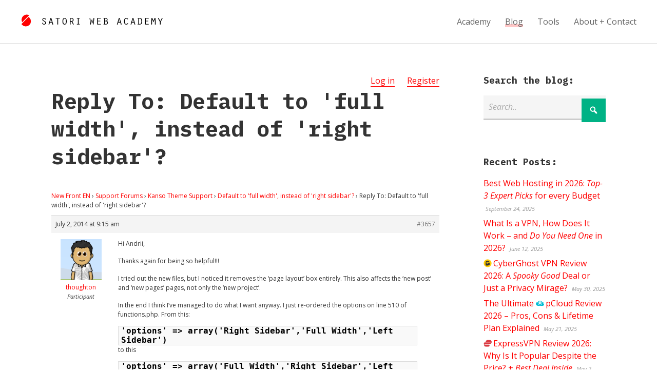

--- FILE ---
content_type: text/html; charset=UTF-8
request_url: https://satoristudio.net/forums/reply/reply-to-default-to-full-width-instead-of-right-sidebar-5/
body_size: 20275
content:


<!DOCTYPE html>

<html xmlns="http://www.w3.org/1999/xhtml" lang="en-US" class="no-js">
	
        
    <head>
    	
						<title>Reply To: Default to &#039;full width&#039;, instead of &#039;right sidebar&#039;? / </title>		 
		<meta name="description" content="Hi Andrii, Thanks again for being so helpful!!! I tried out the new files, but I noticed it removes the 'page layout' box entirely. This also affects the .." />        
		    	<meta charset="UTF-8" />
        <meta name="viewport" content="width=device-width, initial-scale=1">
        <meta http-equiv="X-UA-Compatible" content="IE=edge,chrome=1">
		<meta name='impact-site-verification' value='271983375'>
		<link rel="profile" href="https://gmpg.org/xfn/11" />
            	
				<meta name='robots' content='max-image-preview:large' />
	<style>img:is([sizes="auto" i],[sizes^="auto," i]){contain-intrinsic-size:3000px 1500px}</style>
	<link rel='dns-prefetch' href='//fonts.googleapis.com' />
<link rel="alternate" type="application/rss+xml" title="Satoriweb &raquo; Feed" href="https://satoristudio.net/feed/" />
<link rel="alternate" type="application/rss+xml" title="Satoriweb &raquo; Comments Feed" href="https://satoristudio.net/comments/feed/" />
<style id="litespeed-ccss">:root{--wp--preset--aspect-ratio--square:1;--wp--preset--aspect-ratio--4-3:4/3;--wp--preset--aspect-ratio--3-4:3/4;--wp--preset--aspect-ratio--3-2:3/2;--wp--preset--aspect-ratio--2-3:2/3;--wp--preset--aspect-ratio--16-9:16/9;--wp--preset--aspect-ratio--9-16:9/16;--wp--preset--color--black:#000000;--wp--preset--color--cyan-bluish-gray:#abb8c3;--wp--preset--color--white:#ffffff;--wp--preset--color--pale-pink:#f78da7;--wp--preset--color--vivid-red:#cf2e2e;--wp--preset--color--luminous-vivid-orange:#ff6900;--wp--preset--color--luminous-vivid-amber:#fcb900;--wp--preset--color--light-green-cyan:#7bdcb5;--wp--preset--color--vivid-green-cyan:#00d084;--wp--preset--color--pale-cyan-blue:#8ed1fc;--wp--preset--color--vivid-cyan-blue:#0693e3;--wp--preset--color--vivid-purple:#9b51e0;--wp--preset--gradient--vivid-cyan-blue-to-vivid-purple:linear-gradient(135deg,rgba(6,147,227,1) 0%,rgb(155,81,224) 100%);--wp--preset--gradient--light-green-cyan-to-vivid-green-cyan:linear-gradient(135deg,rgb(122,220,180) 0%,rgb(0,208,130) 100%);--wp--preset--gradient--luminous-vivid-amber-to-luminous-vivid-orange:linear-gradient(135deg,rgba(252,185,0,1) 0%,rgba(255,105,0,1) 100%);--wp--preset--gradient--luminous-vivid-orange-to-vivid-red:linear-gradient(135deg,rgba(255,105,0,1) 0%,rgb(207,46,46) 100%);--wp--preset--gradient--very-light-gray-to-cyan-bluish-gray:linear-gradient(135deg,rgb(238,238,238) 0%,rgb(169,184,195) 100%);--wp--preset--gradient--cool-to-warm-spectrum:linear-gradient(135deg,rgb(74,234,220) 0%,rgb(151,120,209) 20%,rgb(207,42,186) 40%,rgb(238,44,130) 60%,rgb(251,105,98) 80%,rgb(254,248,76) 100%);--wp--preset--gradient--blush-light-purple:linear-gradient(135deg,rgb(255,206,236) 0%,rgb(152,150,240) 100%);--wp--preset--gradient--blush-bordeaux:linear-gradient(135deg,rgb(254,205,165) 0%,rgb(254,45,45) 50%,rgb(107,0,62) 100%);--wp--preset--gradient--luminous-dusk:linear-gradient(135deg,rgb(255,203,112) 0%,rgb(199,81,192) 50%,rgb(65,88,208) 100%);--wp--preset--gradient--pale-ocean:linear-gradient(135deg,rgb(255,245,203) 0%,rgb(182,227,212) 50%,rgb(51,167,181) 100%);--wp--preset--gradient--electric-grass:linear-gradient(135deg,rgb(202,248,128) 0%,rgb(113,206,126) 100%);--wp--preset--gradient--midnight:linear-gradient(135deg,rgb(2,3,129) 0%,rgb(40,116,252) 100%);--wp--preset--font-size--small:13px;--wp--preset--font-size--medium:20px;--wp--preset--font-size--large:36px;--wp--preset--font-size--x-large:42px;--wp--preset--spacing--20:0.44rem;--wp--preset--spacing--30:0.67rem;--wp--preset--spacing--40:1rem;--wp--preset--spacing--50:1.5rem;--wp--preset--spacing--60:2.25rem;--wp--preset--spacing--70:3.38rem;--wp--preset--spacing--80:5.06rem;--wp--preset--shadow--natural:6px 6px 9px rgba(0, 0, 0, 0.2);--wp--preset--shadow--deep:12px 12px 50px rgba(0, 0, 0, 0.4);--wp--preset--shadow--sharp:6px 6px 0px rgba(0, 0, 0, 0.2);--wp--preset--shadow--outlined:6px 6px 0px -3px rgba(255, 255, 255, 1), 6px 6px rgba(0, 0, 0, 1);--wp--preset--shadow--crisp:6px 6px 0px rgba(0, 0, 0, 1)}#bbpress-forums{background:0 0;clear:both;margin-bottom:20px;overflow:hidden;font-size:12px;line-height:18px}#bbpress-forums a{box-shadow:none;border:none}#bbpress-forums div.even{background-color:#fff}#bbpress-forums div.reply{height:auto;width:100%;box-sizing:border-box}#bbpress-forums div.bbp-reply-header{background-color:#f4f4f4}#bbpress-forums div.bbp-reply-author{float:left;text-align:center;width:115px}#bbpress-forums div.bbp-reply-author img.avatar{border:none;max-width:80px;padding:0;margin:12px auto 0;float:none}#bbpress-forums div.bbp-reply-author .bbp-author-name{margin:0 12px;word-wrap:break-word;display:inline-block}#bbpress-forums div.bbp-reply-author .bbp-author-name{clear:left;display:block}#bbpress-forums div.bbp-reply-author .bbp-author-role{font-size:11px;font-style:italic}div.bbp-reply-header{margin:0;overflow:hidden;padding:8px}div.bbp-reply-header{border-top:1px solid #ddd;clear:both}#bbpress-forums div.bbp-reply-content{margin-left:130px;padding:12px 12px 12px 0;text-align:left;position:relative}#bbpress-forums div.bbp-reply-content::after{clear:both;content:".";display:block;float:none;height:0;font-size:0;visibility:hidden}#bbpress-forums div.bbp-reply-content a{background:0 0;border:none;display:inline;font-weight:400;margin:0;padding:0;text-decoration:underline}div.bbp-breadcrumb{float:left}div.bbp-breadcrumb{font-size:12px}#bbpress-forums div.bbp-breadcrumb p{margin:0 0 10px 0}span.bbp-admin-links{float:right;color:#ddd}.bbp-reply-header a.bbp-reply-permalink{float:right;margin-left:10px;color:#707070}#bbpress-forums img.avatar{box-shadow:none;display:inline-block;margin-right:4px}@media only screen and (max-width:480px){span.bbp-reply-post-date{float:left}span.bbp-admin-links{float:none;clear:both}#bbpress-forums div.bbp-reply-author .bbp-author-name{clear:none;display:inline-block;margin-left:0;word-wrap:break-word}#bbpress-forums div.bbp-reply-author img.avatar{position:absolute;top:0;left:0;width:60px;height:auto;margin-top:0}#bbpress-forums div.bbp-reply-author .bbp-author-role{font-size:12px;font-style:normal}#bbpress-forums div.bbp-reply-content p{margin-bottom:1em}#bbpress-forums div.bbp-reply-content p:last-child{margin-bottom:0}}@media only screen and (max-width:240px){#bbpress-forums div.bbp-reply-author img.avatar{width:40px;height:auto}}html,body,div,span,h1,h3,p,a,em,ul,li,form{border:0;font-family:inherit;font-size:100%;font-style:inherit;font-weight:inherit;margin:0;outline:0;padding:0;vertical-align:baseline}html{-webkit-box-sizing:border-box;-moz-box-sizing:border-box;box-sizing:border-box;overflow-y:scroll;-webkit-text-size-adjust:100%;-ms-text-size-adjust:100%;font-size:62.5%}body{font-family:"Open Sans",Arial,sans-serif;line-height:1.5;font-size:16px;font-size:1.6em;background-color:#fff;color:#333}*,*:before,*:after{-webkit-box-sizing:inherit;-moz-box-sizing:inherit;box-sizing:inherit}h1,h3{clear:both;font-weight:700;margin:1em 0;line-height:1.3;font-family:"IBM Plex Mono","Open Sans",sans-serif}input[type="text"]{border:none;padding:10px;padding:1rem;font:inherit;margin:0 0 20px 0;margin:0 0 2rem 0;width:100%;line-height:1.6;border-bottom:3px solid #ccc;background-color:#f5f5f5}.bnt-container{width:100%;margin:0 auto}.bnt-container:after{clear:both;content:"";display:table}img{max-width:100%;height:auto}.site-header{background-color:#fff;border-bottom:1px solid #e1e1e1;display:table;padding:0 40px;padding:0 4rem;width:100%}.logo{padding:30px 0;padding:3rem 0;display:table-cell}.logo a{display:inline-block}#logotype{margin-left:16px;margin-left:1.6rem}#logomark{position:relative;top:6px}.logo,.header-menu{vertical-align:middle}.primary-menu{float:right}.primary-menu{font-family:"Open Sans",Arial,sans-serif;font-weight:400}.nav ul li{position:relative}.nav ul li a{text-decoration:none}.primary-menu>li{position:relative;display:inline-block;margin:0 0 0 24px;margin:0 0 0 2.4rem}.primary-menu>li>a{color:#666;display:block}.primary-menu>li.current_page_parent>a span,.single:not(.lang-en) .primary-menu li:nth-child(2) a span{-webkit-box-shadow:0-6px 0 0#FFC7C7 inset;-moz-box-shadow:0-6px 0 0#FFC7C7 inset;box-shadow:0-6px 0 0#FFC7C7 inset}.header-menu ul li:first-child{margin-left:0}.mobile-menu-trigger{position:relative;display:table-cell;vertical-align:middle;width:40px;width:4rem}.mobile-menu-trigger-container{position:relative;width:24px;width:2.4rem;color:red}.mobile-menu-trigger-stick{height:4px;height:.4rem;width:24px;width:2.4rem;background-color:currentColor;margin-bottom:4px;margin-bottom:.4rem}.mobile-menu-trigger-stick:last-child{margin-bottom:0}.mobile-menu-close-container{padding:10px 30px;padding:1rem 3rem}.mobile-menu-close{position:relative}.mobile-menu-close:before{content:"";font-size:40px;font-size:4rem;font-family:dashicons;top:0;margin-left:-10px;line-height:1}.mobile-menu-shadow{position:fixed;width:100%;height:100%;background-color:#000;opacity:.6;top:0;left:0;z-index:999998;display:none}#nav-mobile{position:fixed;z-index:999999;top:0;height:100%;overflow-y:scroll;background-color:#ddd;font-family:"Montserrat",Arial,sans-serif;max-width:80%;padding:10px 0;padding:1rem 0;left:-100%}#nav-mobile li a{display:block;font-size:18px;font-size:1.8rem;text-transform:uppercase;padding:10px 50px 10px 30px;padding:1rem 5rem 1rem 3rem;;border-bottom:1px solid #ccc;color:#333}.product-logo{background-repeat:no-repeat;background-position:left center;background-size:1em 1em;padding-left:1.15em;min-width:1em;min-height:1em}.site-main a{border-bottom:1px solid}@media screen and (min-width:10em){.logo svg{max-width:180px;max-width:18rem}#logomark{display:none}.header-menu{display:none}.bnt-container{padding:0 5%}.content,.sidebar{width:100%;float:none;padding:0}.sidebar{padding-top:40px;padding-top:4rem}.site-content{padding:40px 0;padding:4rem 0}}@media screen and (min-width:48em){.logo svg{max-width:none}#logomark{display:inline-block}.mobile-menu{display:none}.logo a{margin-top:-10px}.mobile-menu-trigger{display:none}.header-menu{display:table-cell}.has-sidebar .content{width:70%}.right-sidebar .content{float:left}.sidebar{width:30%;padding-top:0}.right-sidebar .sidebar{float:right;padding-left:8%}.site-content{padding:60px 0 120px 0;padding:6rem 0 12rem 0}}@media screen and (min-width:80em){.bnt-container{max-width:1080px;max-width:108rem;padding:0}}html{-webkit-box-sizing:border-box;-moz-box-sizing:border-box;box-sizing:border-box;overflow-y:scroll;-webkit-text-size-adjust:100%;-ms-text-size-adjust:100%;font-size:62.5%}*,*:before,*:after{-webkit-box-sizing:inherit;-moz-box-sizing:inherit;box-sizing:inherit}article,footer,header,main,nav{display:block}.site-wrapper{margin:0 auto}.clear:after{display:table;clear:both;content:""}a{text-decoration:none}ul{list-style:none}::-webkit-input-placeholder{color:#aaa;font-style:italic;font-weight:400}:-moz-placeholder{color:#aaa;font-style:italic;font-weight:400}::-moz-placeholder{color:#aaa;font-style:italic;font-weight:400}:-ms-input-placeholder{color:#aaa;font-style:italic;font-weight:400}input[type="submit"]{border:none;font-family:inherit;font-size:inherit;color:#fff;font-weight:700;background-color:#aaa;border-bottom:6px solid #999;padding:30px 20px;padding:3rem 2rem}.site-content{background-color:#fff}p{margin-bottom:16px;margin-bottom:1.6rem}em,i{font-style:italic}h1{font-size:26px;font-size:2.6em}h3{font-size:18px;font-size:1.8rem}.site-content a{color:red}.site-content .button{background-color:#00B285;color:#fff;text-decoration:none;border:none;font-family:inherit;padding:13px 15px;padding:1.35rem 1.5rem;text-transform:uppercase;font-weight:700;text-align:center;font-size:inherit}.entry-title{margin-top:0}.bbpress .entry-header{float:left}.forums-curruser{float:right}.forums-curruser-item{display:inline-block;margin-left:20px;margin-left:2rem}.entry-footer{color:#999;font-size:11px;font-size:1.1rem}h1.entry-title{-ms-word-wrap:unset;word-wrap:unset;-webkit-hyphens:none;-moz-hyphens:none;-ms-hyphens:none;hyphens:none;word-break:keep-all}.entry-footer{margin-top:20px;margin-top:2rem}.sidebar .widget{margin-bottom:50px;margin-bottom:5rem}.sidebar .widget:last-child{margin-bottom:0}.widget h3{margin-top:0}.widget ul li{margin-bottom:6px;margin-bottom:.6rem}.widget ul li:last-child{margin-bottom:0}.widget .post-date{font-size:11px;font-size:1.1rem;color:#999;font-style:italic;padding-left:4px;padding-left:.4rem}.search-form-wrap{position:relative}.search-form-input{padding-right:60px;padding-right:6rem}.search-form-wrap .submit-button{font-family:dashicons;top:0;right:0;border:none;position:absolute;margin:6px 0;margin:.6rem 0;padding:9px 14px;padding:.9rem 1.4rem;line-height:1.5;font-size:19px;font-size:1.9rem;font-weight:400}.widget ul li:last-child{border-bottom:none}@media screen and (min-width:10em){.entry-title,.entry-content{-ms-word-wrap:break-word;word-wrap:break-word;-webkit-hyphens:none;-moz-hyphens:none;-ms-hyphens:none;hyphens:none}}@media screen and (min-width:48em){.entry-title,.entry-content{-ms-word-wrap:unset;word-wrap:unset}input[type="submit"]{font-size:18px;font-size:1.8rem}}</style><script type="litespeed/javascript">!function(a){"use strict";var b=function(b,c,d){function e(a){return h.body?a():void setTimeout(function(){e(a)})}function f(){i.addEventListener&&i.removeEventListener("load",f),i.media=d||"all"}var g,h=a.document,i=h.createElement("link");if(c)g=c;else{var j=(h.body||h.getElementsByTagName("head")[0]).childNodes;g=j[j.length-1]}var k=h.styleSheets;i.rel="stylesheet",i.href=b,i.media="only x",e(function(){g.parentNode.insertBefore(i,c?g:g.nextSibling)});var l=function(a){for(var b=i.href,c=k.length;c--;)if(k[c].href===b)return a();setTimeout(function(){l(a)})};return i.addEventListener&&i.addEventListener("load",f),i.onloadcssdefined=l,l(f),i};"undefined"!=typeof exports?exports.loadCSS=b:a.loadCSS=b}("undefined"!=typeof global?global:this);!function(a){if(a.loadCSS){var b=loadCSS.relpreload={};if(b.support=function(){try{return a.document.createElement("link").relList.supports("preload")}catch(b){return!1}},b.poly=function(){for(var b=a.document.getElementsByTagName("link"),c=0;c<b.length;c++){var d=b[c];"preload"===d.rel&&"style"===d.getAttribute("as")&&(a.loadCSS(d.href,d,d.getAttribute("media")),d.rel=null)}},!b.support()){b.poly();var c=a.setInterval(b.poly,300);a.addEventListener&&a.addEventListener("load",function(){b.poly(),a.clearInterval(c)}),a.attachEvent&&a.attachEvent("onload",function(){a.clearInterval(c)})}}}(this);</script>
<style id='classic-theme-styles-inline-css' type='text/css'>
/*! This file is auto-generated */
.wp-block-button__link{color:#fff;background-color:#32373c;border-radius:9999px;box-shadow:none;text-decoration:none;padding:calc(.667em + 2px) calc(1.333em + 2px);font-size:1.125em}.wp-block-file__button{background:#32373c;color:#fff;text-decoration:none}</style>
<style id='global-styles-inline-css' type='text/css'>:root{--wp--preset--aspect-ratio--square:1;--wp--preset--aspect-ratio--4-3:4/3;--wp--preset--aspect-ratio--3-4:3/4;--wp--preset--aspect-ratio--3-2:3/2;--wp--preset--aspect-ratio--2-3:2/3;--wp--preset--aspect-ratio--16-9:16/9;--wp--preset--aspect-ratio--9-16:9/16;--wp--preset--color--black:#000000;--wp--preset--color--cyan-bluish-gray:#abb8c3;--wp--preset--color--white:#ffffff;--wp--preset--color--pale-pink:#f78da7;--wp--preset--color--vivid-red:#cf2e2e;--wp--preset--color--luminous-vivid-orange:#ff6900;--wp--preset--color--luminous-vivid-amber:#fcb900;--wp--preset--color--light-green-cyan:#7bdcb5;--wp--preset--color--vivid-green-cyan:#00d084;--wp--preset--color--pale-cyan-blue:#8ed1fc;--wp--preset--color--vivid-cyan-blue:#0693e3;--wp--preset--color--vivid-purple:#9b51e0;--wp--preset--gradient--vivid-cyan-blue-to-vivid-purple:linear-gradient(135deg,rgba(6,147,227,1) 0%,rgb(155,81,224) 100%);--wp--preset--gradient--light-green-cyan-to-vivid-green-cyan:linear-gradient(135deg,rgb(122,220,180) 0%,rgb(0,208,130) 100%);--wp--preset--gradient--luminous-vivid-amber-to-luminous-vivid-orange:linear-gradient(135deg,rgba(252,185,0,1) 0%,rgba(255,105,0,1) 100%);--wp--preset--gradient--luminous-vivid-orange-to-vivid-red:linear-gradient(135deg,rgba(255,105,0,1) 0%,rgb(207,46,46) 100%);--wp--preset--gradient--very-light-gray-to-cyan-bluish-gray:linear-gradient(135deg,rgb(238,238,238) 0%,rgb(169,184,195) 100%);--wp--preset--gradient--cool-to-warm-spectrum:linear-gradient(135deg,rgb(74,234,220) 0%,rgb(151,120,209) 20%,rgb(207,42,186) 40%,rgb(238,44,130) 60%,rgb(251,105,98) 80%,rgb(254,248,76) 100%);--wp--preset--gradient--blush-light-purple:linear-gradient(135deg,rgb(255,206,236) 0%,rgb(152,150,240) 100%);--wp--preset--gradient--blush-bordeaux:linear-gradient(135deg,rgb(254,205,165) 0%,rgb(254,45,45) 50%,rgb(107,0,62) 100%);--wp--preset--gradient--luminous-dusk:linear-gradient(135deg,rgb(255,203,112) 0%,rgb(199,81,192) 50%,rgb(65,88,208) 100%);--wp--preset--gradient--pale-ocean:linear-gradient(135deg,rgb(255,245,203) 0%,rgb(182,227,212) 50%,rgb(51,167,181) 100%);--wp--preset--gradient--electric-grass:linear-gradient(135deg,rgb(202,248,128) 0%,rgb(113,206,126) 100%);--wp--preset--gradient--midnight:linear-gradient(135deg,rgb(2,3,129) 0%,rgb(40,116,252) 100%);--wp--preset--font-size--small:13px;--wp--preset--font-size--medium:20px;--wp--preset--font-size--large:36px;--wp--preset--font-size--x-large:42px;--wp--preset--spacing--20:0.44rem;--wp--preset--spacing--30:0.67rem;--wp--preset--spacing--40:1rem;--wp--preset--spacing--50:1.5rem;--wp--preset--spacing--60:2.25rem;--wp--preset--spacing--70:3.38rem;--wp--preset--spacing--80:5.06rem;--wp--preset--shadow--natural:6px 6px 9px rgba(0, 0, 0, 0.2);--wp--preset--shadow--deep:12px 12px 50px rgba(0, 0, 0, 0.4);--wp--preset--shadow--sharp:6px 6px 0px rgba(0, 0, 0, 0.2);--wp--preset--shadow--outlined:6px 6px 0px -3px rgba(255, 255, 255, 1), 6px 6px rgba(0, 0, 0, 1);--wp--preset--shadow--crisp:6px 6px 0px rgba(0, 0, 0, 1)}:where(.is-layout-flex){gap:.5em}:where(.is-layout-grid){gap:.5em}body .is-layout-flex{display:flex}.is-layout-flex{flex-wrap:wrap;align-items:center}.is-layout-flex>:is(*,div){margin:0}body .is-layout-grid{display:grid}.is-layout-grid>:is(*,div){margin:0}:where(.wp-block-columns.is-layout-flex){gap:2em}:where(.wp-block-columns.is-layout-grid){gap:2em}:where(.wp-block-post-template.is-layout-flex){gap:1.25em}:where(.wp-block-post-template.is-layout-grid){gap:1.25em}.has-black-color{color:var(--wp--preset--color--black)!important}.has-cyan-bluish-gray-color{color:var(--wp--preset--color--cyan-bluish-gray)!important}.has-white-color{color:var(--wp--preset--color--white)!important}.has-pale-pink-color{color:var(--wp--preset--color--pale-pink)!important}.has-vivid-red-color{color:var(--wp--preset--color--vivid-red)!important}.has-luminous-vivid-orange-color{color:var(--wp--preset--color--luminous-vivid-orange)!important}.has-luminous-vivid-amber-color{color:var(--wp--preset--color--luminous-vivid-amber)!important}.has-light-green-cyan-color{color:var(--wp--preset--color--light-green-cyan)!important}.has-vivid-green-cyan-color{color:var(--wp--preset--color--vivid-green-cyan)!important}.has-pale-cyan-blue-color{color:var(--wp--preset--color--pale-cyan-blue)!important}.has-vivid-cyan-blue-color{color:var(--wp--preset--color--vivid-cyan-blue)!important}.has-vivid-purple-color{color:var(--wp--preset--color--vivid-purple)!important}.has-black-background-color{background-color:var(--wp--preset--color--black)!important}.has-cyan-bluish-gray-background-color{background-color:var(--wp--preset--color--cyan-bluish-gray)!important}.has-white-background-color{background-color:var(--wp--preset--color--white)!important}.has-pale-pink-background-color{background-color:var(--wp--preset--color--pale-pink)!important}.has-vivid-red-background-color{background-color:var(--wp--preset--color--vivid-red)!important}.has-luminous-vivid-orange-background-color{background-color:var(--wp--preset--color--luminous-vivid-orange)!important}.has-luminous-vivid-amber-background-color{background-color:var(--wp--preset--color--luminous-vivid-amber)!important}.has-light-green-cyan-background-color{background-color:var(--wp--preset--color--light-green-cyan)!important}.has-vivid-green-cyan-background-color{background-color:var(--wp--preset--color--vivid-green-cyan)!important}.has-pale-cyan-blue-background-color{background-color:var(--wp--preset--color--pale-cyan-blue)!important}.has-vivid-cyan-blue-background-color{background-color:var(--wp--preset--color--vivid-cyan-blue)!important}.has-vivid-purple-background-color{background-color:var(--wp--preset--color--vivid-purple)!important}.has-black-border-color{border-color:var(--wp--preset--color--black)!important}.has-cyan-bluish-gray-border-color{border-color:var(--wp--preset--color--cyan-bluish-gray)!important}.has-white-border-color{border-color:var(--wp--preset--color--white)!important}.has-pale-pink-border-color{border-color:var(--wp--preset--color--pale-pink)!important}.has-vivid-red-border-color{border-color:var(--wp--preset--color--vivid-red)!important}.has-luminous-vivid-orange-border-color{border-color:var(--wp--preset--color--luminous-vivid-orange)!important}.has-luminous-vivid-amber-border-color{border-color:var(--wp--preset--color--luminous-vivid-amber)!important}.has-light-green-cyan-border-color{border-color:var(--wp--preset--color--light-green-cyan)!important}.has-vivid-green-cyan-border-color{border-color:var(--wp--preset--color--vivid-green-cyan)!important}.has-pale-cyan-blue-border-color{border-color:var(--wp--preset--color--pale-cyan-blue)!important}.has-vivid-cyan-blue-border-color{border-color:var(--wp--preset--color--vivid-cyan-blue)!important}.has-vivid-purple-border-color{border-color:var(--wp--preset--color--vivid-purple)!important}.has-vivid-cyan-blue-to-vivid-purple-gradient-background{background:var(--wp--preset--gradient--vivid-cyan-blue-to-vivid-purple)!important}.has-light-green-cyan-to-vivid-green-cyan-gradient-background{background:var(--wp--preset--gradient--light-green-cyan-to-vivid-green-cyan)!important}.has-luminous-vivid-amber-to-luminous-vivid-orange-gradient-background{background:var(--wp--preset--gradient--luminous-vivid-amber-to-luminous-vivid-orange)!important}.has-luminous-vivid-orange-to-vivid-red-gradient-background{background:var(--wp--preset--gradient--luminous-vivid-orange-to-vivid-red)!important}.has-very-light-gray-to-cyan-bluish-gray-gradient-background{background:var(--wp--preset--gradient--very-light-gray-to-cyan-bluish-gray)!important}.has-cool-to-warm-spectrum-gradient-background{background:var(--wp--preset--gradient--cool-to-warm-spectrum)!important}.has-blush-light-purple-gradient-background{background:var(--wp--preset--gradient--blush-light-purple)!important}.has-blush-bordeaux-gradient-background{background:var(--wp--preset--gradient--blush-bordeaux)!important}.has-luminous-dusk-gradient-background{background:var(--wp--preset--gradient--luminous-dusk)!important}.has-pale-ocean-gradient-background{background:var(--wp--preset--gradient--pale-ocean)!important}.has-electric-grass-gradient-background{background:var(--wp--preset--gradient--electric-grass)!important}.has-midnight-gradient-background{background:var(--wp--preset--gradient--midnight)!important}.has-small-font-size{font-size:var(--wp--preset--font-size--small)!important}.has-medium-font-size{font-size:var(--wp--preset--font-size--medium)!important}.has-large-font-size{font-size:var(--wp--preset--font-size--large)!important}.has-x-large-font-size{font-size:var(--wp--preset--font-size--x-large)!important}:where(.wp-block-post-template.is-layout-flex){gap:1.25em}:where(.wp-block-post-template.is-layout-grid){gap:1.25em}:where(.wp-block-columns.is-layout-flex){gap:2em}:where(.wp-block-columns.is-layout-grid){gap:2em}:root :where(.wp-block-pullquote){font-size:1.5em;line-height:1.6}</style>
<link data-optimized="1" data-asynced="1" as="style" onload="this.onload=null;this.rel='stylesheet'"  rel='preload' id='bbp-default-css' href='https://satoristudio.net/wp-content/litespeed/css/d80243be71d054e87d6ad8b4693df1bc.css?ver=df1bc' type='text/css' media='all' /><noscript><link data-optimized="1" rel='stylesheet' href='https://satoristudio.net/wp-content/litespeed/css/d80243be71d054e87d6ad8b4693df1bc.css?ver=df1bc' type='text/css' media='all' /></noscript>
<link data-optimized="1" data-asynced="1" as="style" onload="this.onload=null;this.rel='stylesheet'"  rel='preload' id='mrp-frontend-style-css' href='https://satoristudio.net/wp-content/litespeed/css/89052a94719e2481e41e3f61895d9d3d.css?ver=d9d3d' type='text/css' media='all' /><noscript><link data-optimized="1" rel='stylesheet' href='https://satoristudio.net/wp-content/litespeed/css/89052a94719e2481e41e3f61895d9d3d.css?ver=d9d3d' type='text/css' media='all' /></noscript>
<style id='mrp-frontend-style-inline-css' type='text/css'>.mrp-star-hover{color:#ffba00!important}.mrp-star-full,.mrp-star-half,.mrp-star-empty{color:gold}.mrp-error{color:#EC6464}.mrp-thumbs-up-on,.mrp-thumbs-down-on{color:gold}</style>
<style id="bnt-google-fonts-css" media="all">/* cyrillic-ext */
@font-face {
  font-family: 'IBM Plex Mono';
  font-style: italic;
  font-weight: 700;
  font-display: swap;
  src: url(/fonts.gstatic.com/s/ibmplexmono/v20/-F6sfjptAgt5VM-kVkqdyU8n1ioSblJ1jcoQPttoz6Pz.woff2) format('woff2');
  unicode-range: U+0460-052F, U+1C80-1C8A, U+20B4, U+2DE0-2DFF, U+A640-A69F, U+FE2E-FE2F;
}
/* cyrillic */
@font-face {
  font-family: 'IBM Plex Mono';
  font-style: italic;
  font-weight: 700;
  font-display: swap;
  src: url(/fonts.gstatic.com/s/ibmplexmono/v20/-F6sfjptAgt5VM-kVkqdyU8n1ioSblJ1hMoQPttoz6Pz.woff2) format('woff2');
  unicode-range: U+0301, U+0400-045F, U+0490-0491, U+04B0-04B1, U+2116;
}
/* vietnamese */
@font-face {
  font-family: 'IBM Plex Mono';
  font-style: italic;
  font-weight: 700;
  font-display: swap;
  src: url(/fonts.gstatic.com/s/ibmplexmono/v20/-F6sfjptAgt5VM-kVkqdyU8n1ioSblJ1j8oQPttoz6Pz.woff2) format('woff2');
  unicode-range: U+0102-0103, U+0110-0111, U+0128-0129, U+0168-0169, U+01A0-01A1, U+01AF-01B0, U+0300-0301, U+0303-0304, U+0308-0309, U+0323, U+0329, U+1EA0-1EF9, U+20AB;
}
/* latin-ext */
@font-face {
  font-family: 'IBM Plex Mono';
  font-style: italic;
  font-weight: 700;
  font-display: swap;
  src: url(/fonts.gstatic.com/s/ibmplexmono/v20/-F6sfjptAgt5VM-kVkqdyU8n1ioSblJ1jsoQPttoz6Pz.woff2) format('woff2');
  unicode-range: U+0100-02BA, U+02BD-02C5, U+02C7-02CC, U+02CE-02D7, U+02DD-02FF, U+0304, U+0308, U+0329, U+1D00-1DBF, U+1E00-1E9F, U+1EF2-1EFF, U+2020, U+20A0-20AB, U+20AD-20C0, U+2113, U+2C60-2C7F, U+A720-A7FF;
}
/* latin */
@font-face {
  font-family: 'IBM Plex Mono';
  font-style: italic;
  font-weight: 700;
  font-display: swap;
  src: url(/fonts.gstatic.com/s/ibmplexmono/v20/-F6sfjptAgt5VM-kVkqdyU8n1ioSblJ1gMoQPttozw.woff2) format('woff2');
  unicode-range: U+0000-00FF, U+0131, U+0152-0153, U+02BB-02BC, U+02C6, U+02DA, U+02DC, U+0304, U+0308, U+0329, U+2000-206F, U+20AC, U+2122, U+2191, U+2193, U+2212, U+2215, U+FEFF, U+FFFD;
}
/* cyrillic-ext */
@font-face {
  font-family: 'IBM Plex Mono';
  font-style: normal;
  font-weight: 400;
  font-display: swap;
  src: url(/fonts.gstatic.com/s/ibmplexmono/v20/-F63fjptAgt5VM-kVkqdyU8n1iIq131nj-otFQ.woff2) format('woff2');
  unicode-range: U+0460-052F, U+1C80-1C8A, U+20B4, U+2DE0-2DFF, U+A640-A69F, U+FE2E-FE2F;
}
/* cyrillic */
@font-face {
  font-family: 'IBM Plex Mono';
  font-style: normal;
  font-weight: 400;
  font-display: swap;
  src: url(/fonts.gstatic.com/s/ibmplexmono/v20/-F63fjptAgt5VM-kVkqdyU8n1isq131nj-otFQ.woff2) format('woff2');
  unicode-range: U+0301, U+0400-045F, U+0490-0491, U+04B0-04B1, U+2116;
}
/* vietnamese */
@font-face {
  font-family: 'IBM Plex Mono';
  font-style: normal;
  font-weight: 400;
  font-display: swap;
  src: url(/fonts.gstatic.com/s/ibmplexmono/v20/-F63fjptAgt5VM-kVkqdyU8n1iAq131nj-otFQ.woff2) format('woff2');
  unicode-range: U+0102-0103, U+0110-0111, U+0128-0129, U+0168-0169, U+01A0-01A1, U+01AF-01B0, U+0300-0301, U+0303-0304, U+0308-0309, U+0323, U+0329, U+1EA0-1EF9, U+20AB;
}
/* latin-ext */
@font-face {
  font-family: 'IBM Plex Mono';
  font-style: normal;
  font-weight: 400;
  font-display: swap;
  src: url(/fonts.gstatic.com/s/ibmplexmono/v20/-F63fjptAgt5VM-kVkqdyU8n1iEq131nj-otFQ.woff2) format('woff2');
  unicode-range: U+0100-02BA, U+02BD-02C5, U+02C7-02CC, U+02CE-02D7, U+02DD-02FF, U+0304, U+0308, U+0329, U+1D00-1DBF, U+1E00-1E9F, U+1EF2-1EFF, U+2020, U+20A0-20AB, U+20AD-20C0, U+2113, U+2C60-2C7F, U+A720-A7FF;
}
/* latin */
@font-face {
  font-family: 'IBM Plex Mono';
  font-style: normal;
  font-weight: 400;
  font-display: swap;
  src: url(/fonts.gstatic.com/s/ibmplexmono/v20/-F63fjptAgt5VM-kVkqdyU8n1i8q131nj-o.woff2) format('woff2');
  unicode-range: U+0000-00FF, U+0131, U+0152-0153, U+02BB-02BC, U+02C6, U+02DA, U+02DC, U+0304, U+0308, U+0329, U+2000-206F, U+20AC, U+2122, U+2191, U+2193, U+2212, U+2215, U+FEFF, U+FFFD;
}
/* cyrillic-ext */
@font-face {
  font-family: 'IBM Plex Mono';
  font-style: normal;
  font-weight: 700;
  font-display: swap;
  src: url(/fonts.gstatic.com/s/ibmplexmono/v20/-F6qfjptAgt5VM-kVkqdyU8n3pQPwl1FgsAXHNlYzg.woff2) format('woff2');
  unicode-range: U+0460-052F, U+1C80-1C8A, U+20B4, U+2DE0-2DFF, U+A640-A69F, U+FE2E-FE2F;
}
/* cyrillic */
@font-face {
  font-family: 'IBM Plex Mono';
  font-style: normal;
  font-weight: 700;
  font-display: swap;
  src: url(/fonts.gstatic.com/s/ibmplexmono/v20/-F6qfjptAgt5VM-kVkqdyU8n3pQPwlRFgsAXHNlYzg.woff2) format('woff2');
  unicode-range: U+0301, U+0400-045F, U+0490-0491, U+04B0-04B1, U+2116;
}
/* vietnamese */
@font-face {
  font-family: 'IBM Plex Mono';
  font-style: normal;
  font-weight: 700;
  font-display: swap;
  src: url(/fonts.gstatic.com/s/ibmplexmono/v20/-F6qfjptAgt5VM-kVkqdyU8n3pQPwl9FgsAXHNlYzg.woff2) format('woff2');
  unicode-range: U+0102-0103, U+0110-0111, U+0128-0129, U+0168-0169, U+01A0-01A1, U+01AF-01B0, U+0300-0301, U+0303-0304, U+0308-0309, U+0323, U+0329, U+1EA0-1EF9, U+20AB;
}
/* latin-ext */
@font-face {
  font-family: 'IBM Plex Mono';
  font-style: normal;
  font-weight: 700;
  font-display: swap;
  src: url(/fonts.gstatic.com/s/ibmplexmono/v20/-F6qfjptAgt5VM-kVkqdyU8n3pQPwl5FgsAXHNlYzg.woff2) format('woff2');
  unicode-range: U+0100-02BA, U+02BD-02C5, U+02C7-02CC, U+02CE-02D7, U+02DD-02FF, U+0304, U+0308, U+0329, U+1D00-1DBF, U+1E00-1E9F, U+1EF2-1EFF, U+2020, U+20A0-20AB, U+20AD-20C0, U+2113, U+2C60-2C7F, U+A720-A7FF;
}
/* latin */
@font-face {
  font-family: 'IBM Plex Mono';
  font-style: normal;
  font-weight: 700;
  font-display: swap;
  src: url(/fonts.gstatic.com/s/ibmplexmono/v20/-F6qfjptAgt5VM-kVkqdyU8n3pQPwlBFgsAXHNk.woff2) format('woff2');
  unicode-range: U+0000-00FF, U+0131, U+0152-0153, U+02BB-02BC, U+02C6, U+02DA, U+02DC, U+0304, U+0308, U+0329, U+2000-206F, U+20AC, U+2122, U+2191, U+2193, U+2212, U+2215, U+FEFF, U+FFFD;
}
/* cyrillic-ext */
@font-face {
  font-family: 'Open Sans';
  font-style: italic;
  font-weight: 400;
  font-stretch: 100%;
  font-display: swap;
  src: url(/fonts.gstatic.com/s/opensans/v44/memQYaGs126MiZpBA-UFUIcVXSCEkx2cmqvXlWq8tWZ0Pw86hd0Rk8ZkWV0ewIMUdjFXmSU_.woff2) format('woff2');
  unicode-range: U+0460-052F, U+1C80-1C8A, U+20B4, U+2DE0-2DFF, U+A640-A69F, U+FE2E-FE2F;
}
/* cyrillic */
@font-face {
  font-family: 'Open Sans';
  font-style: italic;
  font-weight: 400;
  font-stretch: 100%;
  font-display: swap;
  src: url(/fonts.gstatic.com/s/opensans/v44/memQYaGs126MiZpBA-UFUIcVXSCEkx2cmqvXlWq8tWZ0Pw86hd0Rk8ZkWVQewIMUdjFXmSU_.woff2) format('woff2');
  unicode-range: U+0301, U+0400-045F, U+0490-0491, U+04B0-04B1, U+2116;
}
/* greek-ext */
@font-face {
  font-family: 'Open Sans';
  font-style: italic;
  font-weight: 400;
  font-stretch: 100%;
  font-display: swap;
  src: url(/fonts.gstatic.com/s/opensans/v44/memQYaGs126MiZpBA-UFUIcVXSCEkx2cmqvXlWq8tWZ0Pw86hd0Rk8ZkWVwewIMUdjFXmSU_.woff2) format('woff2');
  unicode-range: U+1F00-1FFF;
}
/* greek */
@font-face {
  font-family: 'Open Sans';
  font-style: italic;
  font-weight: 400;
  font-stretch: 100%;
  font-display: swap;
  src: url(/fonts.gstatic.com/s/opensans/v44/memQYaGs126MiZpBA-UFUIcVXSCEkx2cmqvXlWq8tWZ0Pw86hd0Rk8ZkWVMewIMUdjFXmSU_.woff2) format('woff2');
  unicode-range: U+0370-0377, U+037A-037F, U+0384-038A, U+038C, U+038E-03A1, U+03A3-03FF;
}
/* hebrew */
@font-face {
  font-family: 'Open Sans';
  font-style: italic;
  font-weight: 400;
  font-stretch: 100%;
  font-display: swap;
  src: url(/fonts.gstatic.com/s/opensans/v44/memQYaGs126MiZpBA-UFUIcVXSCEkx2cmqvXlWq8tWZ0Pw86hd0Rk8ZkWVIewIMUdjFXmSU_.woff2) format('woff2');
  unicode-range: U+0307-0308, U+0590-05FF, U+200C-2010, U+20AA, U+25CC, U+FB1D-FB4F;
}
/* math */
@font-face {
  font-family: 'Open Sans';
  font-style: italic;
  font-weight: 400;
  font-stretch: 100%;
  font-display: swap;
  src: url(/fonts.gstatic.com/s/opensans/v44/memQYaGs126MiZpBA-UFUIcVXSCEkx2cmqvXlWq8tWZ0Pw86hd0Rk8ZkWSwewIMUdjFXmSU_.woff2) format('woff2');
  unicode-range: U+0302-0303, U+0305, U+0307-0308, U+0310, U+0312, U+0315, U+031A, U+0326-0327, U+032C, U+032F-0330, U+0332-0333, U+0338, U+033A, U+0346, U+034D, U+0391-03A1, U+03A3-03A9, U+03B1-03C9, U+03D1, U+03D5-03D6, U+03F0-03F1, U+03F4-03F5, U+2016-2017, U+2034-2038, U+203C, U+2040, U+2043, U+2047, U+2050, U+2057, U+205F, U+2070-2071, U+2074-208E, U+2090-209C, U+20D0-20DC, U+20E1, U+20E5-20EF, U+2100-2112, U+2114-2115, U+2117-2121, U+2123-214F, U+2190, U+2192, U+2194-21AE, U+21B0-21E5, U+21F1-21F2, U+21F4-2211, U+2213-2214, U+2216-22FF, U+2308-230B, U+2310, U+2319, U+231C-2321, U+2336-237A, U+237C, U+2395, U+239B-23B7, U+23D0, U+23DC-23E1, U+2474-2475, U+25AF, U+25B3, U+25B7, U+25BD, U+25C1, U+25CA, U+25CC, U+25FB, U+266D-266F, U+27C0-27FF, U+2900-2AFF, U+2B0E-2B11, U+2B30-2B4C, U+2BFE, U+3030, U+FF5B, U+FF5D, U+1D400-1D7FF, U+1EE00-1EEFF;
}
/* symbols */
@font-face {
  font-family: 'Open Sans';
  font-style: italic;
  font-weight: 400;
  font-stretch: 100%;
  font-display: swap;
  src: url(/fonts.gstatic.com/s/opensans/v44/memQYaGs126MiZpBA-UFUIcVXSCEkx2cmqvXlWq8tWZ0Pw86hd0Rk8ZkWT4ewIMUdjFXmSU_.woff2) format('woff2');
  unicode-range: U+0001-000C, U+000E-001F, U+007F-009F, U+20DD-20E0, U+20E2-20E4, U+2150-218F, U+2190, U+2192, U+2194-2199, U+21AF, U+21E6-21F0, U+21F3, U+2218-2219, U+2299, U+22C4-22C6, U+2300-243F, U+2440-244A, U+2460-24FF, U+25A0-27BF, U+2800-28FF, U+2921-2922, U+2981, U+29BF, U+29EB, U+2B00-2BFF, U+4DC0-4DFF, U+FFF9-FFFB, U+10140-1018E, U+10190-1019C, U+101A0, U+101D0-101FD, U+102E0-102FB, U+10E60-10E7E, U+1D2C0-1D2D3, U+1D2E0-1D37F, U+1F000-1F0FF, U+1F100-1F1AD, U+1F1E6-1F1FF, U+1F30D-1F30F, U+1F315, U+1F31C, U+1F31E, U+1F320-1F32C, U+1F336, U+1F378, U+1F37D, U+1F382, U+1F393-1F39F, U+1F3A7-1F3A8, U+1F3AC-1F3AF, U+1F3C2, U+1F3C4-1F3C6, U+1F3CA-1F3CE, U+1F3D4-1F3E0, U+1F3ED, U+1F3F1-1F3F3, U+1F3F5-1F3F7, U+1F408, U+1F415, U+1F41F, U+1F426, U+1F43F, U+1F441-1F442, U+1F444, U+1F446-1F449, U+1F44C-1F44E, U+1F453, U+1F46A, U+1F47D, U+1F4A3, U+1F4B0, U+1F4B3, U+1F4B9, U+1F4BB, U+1F4BF, U+1F4C8-1F4CB, U+1F4D6, U+1F4DA, U+1F4DF, U+1F4E3-1F4E6, U+1F4EA-1F4ED, U+1F4F7, U+1F4F9-1F4FB, U+1F4FD-1F4FE, U+1F503, U+1F507-1F50B, U+1F50D, U+1F512-1F513, U+1F53E-1F54A, U+1F54F-1F5FA, U+1F610, U+1F650-1F67F, U+1F687, U+1F68D, U+1F691, U+1F694, U+1F698, U+1F6AD, U+1F6B2, U+1F6B9-1F6BA, U+1F6BC, U+1F6C6-1F6CF, U+1F6D3-1F6D7, U+1F6E0-1F6EA, U+1F6F0-1F6F3, U+1F6F7-1F6FC, U+1F700-1F7FF, U+1F800-1F80B, U+1F810-1F847, U+1F850-1F859, U+1F860-1F887, U+1F890-1F8AD, U+1F8B0-1F8BB, U+1F8C0-1F8C1, U+1F900-1F90B, U+1F93B, U+1F946, U+1F984, U+1F996, U+1F9E9, U+1FA00-1FA6F, U+1FA70-1FA7C, U+1FA80-1FA89, U+1FA8F-1FAC6, U+1FACE-1FADC, U+1FADF-1FAE9, U+1FAF0-1FAF8, U+1FB00-1FBFF;
}
/* vietnamese */
@font-face {
  font-family: 'Open Sans';
  font-style: italic;
  font-weight: 400;
  font-stretch: 100%;
  font-display: swap;
  src: url(/fonts.gstatic.com/s/opensans/v44/memQYaGs126MiZpBA-UFUIcVXSCEkx2cmqvXlWq8tWZ0Pw86hd0Rk8ZkWV8ewIMUdjFXmSU_.woff2) format('woff2');
  unicode-range: U+0102-0103, U+0110-0111, U+0128-0129, U+0168-0169, U+01A0-01A1, U+01AF-01B0, U+0300-0301, U+0303-0304, U+0308-0309, U+0323, U+0329, U+1EA0-1EF9, U+20AB;
}
/* latin-ext */
@font-face {
  font-family: 'Open Sans';
  font-style: italic;
  font-weight: 400;
  font-stretch: 100%;
  font-display: swap;
  src: url(/fonts.gstatic.com/s/opensans/v44/memQYaGs126MiZpBA-UFUIcVXSCEkx2cmqvXlWq8tWZ0Pw86hd0Rk8ZkWV4ewIMUdjFXmSU_.woff2) format('woff2');
  unicode-range: U+0100-02BA, U+02BD-02C5, U+02C7-02CC, U+02CE-02D7, U+02DD-02FF, U+0304, U+0308, U+0329, U+1D00-1DBF, U+1E00-1E9F, U+1EF2-1EFF, U+2020, U+20A0-20AB, U+20AD-20C0, U+2113, U+2C60-2C7F, U+A720-A7FF;
}
/* latin */
@font-face {
  font-family: 'Open Sans';
  font-style: italic;
  font-weight: 400;
  font-stretch: 100%;
  font-display: swap;
  src: url(/fonts.gstatic.com/s/opensans/v44/memQYaGs126MiZpBA-UFUIcVXSCEkx2cmqvXlWq8tWZ0Pw86hd0Rk8ZkWVAewIMUdjFXmQ.woff2) format('woff2');
  unicode-range: U+0000-00FF, U+0131, U+0152-0153, U+02BB-02BC, U+02C6, U+02DA, U+02DC, U+0304, U+0308, U+0329, U+2000-206F, U+20AC, U+2122, U+2191, U+2193, U+2212, U+2215, U+FEFF, U+FFFD;
}
/* cyrillic-ext */
@font-face {
  font-family: 'Open Sans';
  font-style: normal;
  font-weight: 400;
  font-stretch: 100%;
  font-display: swap;
  src: url(/fonts.gstatic.com/s/opensans/v44/memvYaGs126MiZpBA-UvWbX2vVnXBbObj2OVTSKmu0SC55K5gw.woff2) format('woff2');
  unicode-range: U+0460-052F, U+1C80-1C8A, U+20B4, U+2DE0-2DFF, U+A640-A69F, U+FE2E-FE2F;
}
/* cyrillic */
@font-face {
  font-family: 'Open Sans';
  font-style: normal;
  font-weight: 400;
  font-stretch: 100%;
  font-display: swap;
  src: url(/fonts.gstatic.com/s/opensans/v44/memvYaGs126MiZpBA-UvWbX2vVnXBbObj2OVTSumu0SC55K5gw.woff2) format('woff2');
  unicode-range: U+0301, U+0400-045F, U+0490-0491, U+04B0-04B1, U+2116;
}
/* greek-ext */
@font-face {
  font-family: 'Open Sans';
  font-style: normal;
  font-weight: 400;
  font-stretch: 100%;
  font-display: swap;
  src: url(/fonts.gstatic.com/s/opensans/v44/memvYaGs126MiZpBA-UvWbX2vVnXBbObj2OVTSOmu0SC55K5gw.woff2) format('woff2');
  unicode-range: U+1F00-1FFF;
}
/* greek */
@font-face {
  font-family: 'Open Sans';
  font-style: normal;
  font-weight: 400;
  font-stretch: 100%;
  font-display: swap;
  src: url(/fonts.gstatic.com/s/opensans/v44/memvYaGs126MiZpBA-UvWbX2vVnXBbObj2OVTSymu0SC55K5gw.woff2) format('woff2');
  unicode-range: U+0370-0377, U+037A-037F, U+0384-038A, U+038C, U+038E-03A1, U+03A3-03FF;
}
/* hebrew */
@font-face {
  font-family: 'Open Sans';
  font-style: normal;
  font-weight: 400;
  font-stretch: 100%;
  font-display: swap;
  src: url(/fonts.gstatic.com/s/opensans/v44/memvYaGs126MiZpBA-UvWbX2vVnXBbObj2OVTS2mu0SC55K5gw.woff2) format('woff2');
  unicode-range: U+0307-0308, U+0590-05FF, U+200C-2010, U+20AA, U+25CC, U+FB1D-FB4F;
}
/* math */
@font-face {
  font-family: 'Open Sans';
  font-style: normal;
  font-weight: 400;
  font-stretch: 100%;
  font-display: swap;
  src: url(/fonts.gstatic.com/s/opensans/v44/memvYaGs126MiZpBA-UvWbX2vVnXBbObj2OVTVOmu0SC55K5gw.woff2) format('woff2');
  unicode-range: U+0302-0303, U+0305, U+0307-0308, U+0310, U+0312, U+0315, U+031A, U+0326-0327, U+032C, U+032F-0330, U+0332-0333, U+0338, U+033A, U+0346, U+034D, U+0391-03A1, U+03A3-03A9, U+03B1-03C9, U+03D1, U+03D5-03D6, U+03F0-03F1, U+03F4-03F5, U+2016-2017, U+2034-2038, U+203C, U+2040, U+2043, U+2047, U+2050, U+2057, U+205F, U+2070-2071, U+2074-208E, U+2090-209C, U+20D0-20DC, U+20E1, U+20E5-20EF, U+2100-2112, U+2114-2115, U+2117-2121, U+2123-214F, U+2190, U+2192, U+2194-21AE, U+21B0-21E5, U+21F1-21F2, U+21F4-2211, U+2213-2214, U+2216-22FF, U+2308-230B, U+2310, U+2319, U+231C-2321, U+2336-237A, U+237C, U+2395, U+239B-23B7, U+23D0, U+23DC-23E1, U+2474-2475, U+25AF, U+25B3, U+25B7, U+25BD, U+25C1, U+25CA, U+25CC, U+25FB, U+266D-266F, U+27C0-27FF, U+2900-2AFF, U+2B0E-2B11, U+2B30-2B4C, U+2BFE, U+3030, U+FF5B, U+FF5D, U+1D400-1D7FF, U+1EE00-1EEFF;
}
/* symbols */
@font-face {
  font-family: 'Open Sans';
  font-style: normal;
  font-weight: 400;
  font-stretch: 100%;
  font-display: swap;
  src: url(/fonts.gstatic.com/s/opensans/v44/memvYaGs126MiZpBA-UvWbX2vVnXBbObj2OVTUGmu0SC55K5gw.woff2) format('woff2');
  unicode-range: U+0001-000C, U+000E-001F, U+007F-009F, U+20DD-20E0, U+20E2-20E4, U+2150-218F, U+2190, U+2192, U+2194-2199, U+21AF, U+21E6-21F0, U+21F3, U+2218-2219, U+2299, U+22C4-22C6, U+2300-243F, U+2440-244A, U+2460-24FF, U+25A0-27BF, U+2800-28FF, U+2921-2922, U+2981, U+29BF, U+29EB, U+2B00-2BFF, U+4DC0-4DFF, U+FFF9-FFFB, U+10140-1018E, U+10190-1019C, U+101A0, U+101D0-101FD, U+102E0-102FB, U+10E60-10E7E, U+1D2C0-1D2D3, U+1D2E0-1D37F, U+1F000-1F0FF, U+1F100-1F1AD, U+1F1E6-1F1FF, U+1F30D-1F30F, U+1F315, U+1F31C, U+1F31E, U+1F320-1F32C, U+1F336, U+1F378, U+1F37D, U+1F382, U+1F393-1F39F, U+1F3A7-1F3A8, U+1F3AC-1F3AF, U+1F3C2, U+1F3C4-1F3C6, U+1F3CA-1F3CE, U+1F3D4-1F3E0, U+1F3ED, U+1F3F1-1F3F3, U+1F3F5-1F3F7, U+1F408, U+1F415, U+1F41F, U+1F426, U+1F43F, U+1F441-1F442, U+1F444, U+1F446-1F449, U+1F44C-1F44E, U+1F453, U+1F46A, U+1F47D, U+1F4A3, U+1F4B0, U+1F4B3, U+1F4B9, U+1F4BB, U+1F4BF, U+1F4C8-1F4CB, U+1F4D6, U+1F4DA, U+1F4DF, U+1F4E3-1F4E6, U+1F4EA-1F4ED, U+1F4F7, U+1F4F9-1F4FB, U+1F4FD-1F4FE, U+1F503, U+1F507-1F50B, U+1F50D, U+1F512-1F513, U+1F53E-1F54A, U+1F54F-1F5FA, U+1F610, U+1F650-1F67F, U+1F687, U+1F68D, U+1F691, U+1F694, U+1F698, U+1F6AD, U+1F6B2, U+1F6B9-1F6BA, U+1F6BC, U+1F6C6-1F6CF, U+1F6D3-1F6D7, U+1F6E0-1F6EA, U+1F6F0-1F6F3, U+1F6F7-1F6FC, U+1F700-1F7FF, U+1F800-1F80B, U+1F810-1F847, U+1F850-1F859, U+1F860-1F887, U+1F890-1F8AD, U+1F8B0-1F8BB, U+1F8C0-1F8C1, U+1F900-1F90B, U+1F93B, U+1F946, U+1F984, U+1F996, U+1F9E9, U+1FA00-1FA6F, U+1FA70-1FA7C, U+1FA80-1FA89, U+1FA8F-1FAC6, U+1FACE-1FADC, U+1FADF-1FAE9, U+1FAF0-1FAF8, U+1FB00-1FBFF;
}
/* vietnamese */
@font-face {
  font-family: 'Open Sans';
  font-style: normal;
  font-weight: 400;
  font-stretch: 100%;
  font-display: swap;
  src: url(/fonts.gstatic.com/s/opensans/v44/memvYaGs126MiZpBA-UvWbX2vVnXBbObj2OVTSCmu0SC55K5gw.woff2) format('woff2');
  unicode-range: U+0102-0103, U+0110-0111, U+0128-0129, U+0168-0169, U+01A0-01A1, U+01AF-01B0, U+0300-0301, U+0303-0304, U+0308-0309, U+0323, U+0329, U+1EA0-1EF9, U+20AB;
}
/* latin-ext */
@font-face {
  font-family: 'Open Sans';
  font-style: normal;
  font-weight: 400;
  font-stretch: 100%;
  font-display: swap;
  src: url(/fonts.gstatic.com/s/opensans/v44/memvYaGs126MiZpBA-UvWbX2vVnXBbObj2OVTSGmu0SC55K5gw.woff2) format('woff2');
  unicode-range: U+0100-02BA, U+02BD-02C5, U+02C7-02CC, U+02CE-02D7, U+02DD-02FF, U+0304, U+0308, U+0329, U+1D00-1DBF, U+1E00-1E9F, U+1EF2-1EFF, U+2020, U+20A0-20AB, U+20AD-20C0, U+2113, U+2C60-2C7F, U+A720-A7FF;
}
/* latin */
@font-face {
  font-family: 'Open Sans';
  font-style: normal;
  font-weight: 400;
  font-stretch: 100%;
  font-display: swap;
  src: url(/fonts.gstatic.com/s/opensans/v44/memvYaGs126MiZpBA-UvWbX2vVnXBbObj2OVTS-mu0SC55I.woff2) format('woff2');
  unicode-range: U+0000-00FF, U+0131, U+0152-0153, U+02BB-02BC, U+02C6, U+02DA, U+02DC, U+0304, U+0308, U+0329, U+2000-206F, U+20AC, U+2122, U+2191, U+2193, U+2212, U+2215, U+FEFF, U+FFFD;
}
/* cyrillic-ext */
@font-face {
  font-family: 'Open Sans';
  font-style: normal;
  font-weight: 700;
  font-stretch: 100%;
  font-display: swap;
  src: url(/fonts.gstatic.com/s/opensans/v44/memvYaGs126MiZpBA-UvWbX2vVnXBbObj2OVTSKmu0SC55K5gw.woff2) format('woff2');
  unicode-range: U+0460-052F, U+1C80-1C8A, U+20B4, U+2DE0-2DFF, U+A640-A69F, U+FE2E-FE2F;
}
/* cyrillic */
@font-face {
  font-family: 'Open Sans';
  font-style: normal;
  font-weight: 700;
  font-stretch: 100%;
  font-display: swap;
  src: url(/fonts.gstatic.com/s/opensans/v44/memvYaGs126MiZpBA-UvWbX2vVnXBbObj2OVTSumu0SC55K5gw.woff2) format('woff2');
  unicode-range: U+0301, U+0400-045F, U+0490-0491, U+04B0-04B1, U+2116;
}
/* greek-ext */
@font-face {
  font-family: 'Open Sans';
  font-style: normal;
  font-weight: 700;
  font-stretch: 100%;
  font-display: swap;
  src: url(/fonts.gstatic.com/s/opensans/v44/memvYaGs126MiZpBA-UvWbX2vVnXBbObj2OVTSOmu0SC55K5gw.woff2) format('woff2');
  unicode-range: U+1F00-1FFF;
}
/* greek */
@font-face {
  font-family: 'Open Sans';
  font-style: normal;
  font-weight: 700;
  font-stretch: 100%;
  font-display: swap;
  src: url(/fonts.gstatic.com/s/opensans/v44/memvYaGs126MiZpBA-UvWbX2vVnXBbObj2OVTSymu0SC55K5gw.woff2) format('woff2');
  unicode-range: U+0370-0377, U+037A-037F, U+0384-038A, U+038C, U+038E-03A1, U+03A3-03FF;
}
/* hebrew */
@font-face {
  font-family: 'Open Sans';
  font-style: normal;
  font-weight: 700;
  font-stretch: 100%;
  font-display: swap;
  src: url(/fonts.gstatic.com/s/opensans/v44/memvYaGs126MiZpBA-UvWbX2vVnXBbObj2OVTS2mu0SC55K5gw.woff2) format('woff2');
  unicode-range: U+0307-0308, U+0590-05FF, U+200C-2010, U+20AA, U+25CC, U+FB1D-FB4F;
}
/* math */
@font-face {
  font-family: 'Open Sans';
  font-style: normal;
  font-weight: 700;
  font-stretch: 100%;
  font-display: swap;
  src: url(/fonts.gstatic.com/s/opensans/v44/memvYaGs126MiZpBA-UvWbX2vVnXBbObj2OVTVOmu0SC55K5gw.woff2) format('woff2');
  unicode-range: U+0302-0303, U+0305, U+0307-0308, U+0310, U+0312, U+0315, U+031A, U+0326-0327, U+032C, U+032F-0330, U+0332-0333, U+0338, U+033A, U+0346, U+034D, U+0391-03A1, U+03A3-03A9, U+03B1-03C9, U+03D1, U+03D5-03D6, U+03F0-03F1, U+03F4-03F5, U+2016-2017, U+2034-2038, U+203C, U+2040, U+2043, U+2047, U+2050, U+2057, U+205F, U+2070-2071, U+2074-208E, U+2090-209C, U+20D0-20DC, U+20E1, U+20E5-20EF, U+2100-2112, U+2114-2115, U+2117-2121, U+2123-214F, U+2190, U+2192, U+2194-21AE, U+21B0-21E5, U+21F1-21F2, U+21F4-2211, U+2213-2214, U+2216-22FF, U+2308-230B, U+2310, U+2319, U+231C-2321, U+2336-237A, U+237C, U+2395, U+239B-23B7, U+23D0, U+23DC-23E1, U+2474-2475, U+25AF, U+25B3, U+25B7, U+25BD, U+25C1, U+25CA, U+25CC, U+25FB, U+266D-266F, U+27C0-27FF, U+2900-2AFF, U+2B0E-2B11, U+2B30-2B4C, U+2BFE, U+3030, U+FF5B, U+FF5D, U+1D400-1D7FF, U+1EE00-1EEFF;
}
/* symbols */
@font-face {
  font-family: 'Open Sans';
  font-style: normal;
  font-weight: 700;
  font-stretch: 100%;
  font-display: swap;
  src: url(/fonts.gstatic.com/s/opensans/v44/memvYaGs126MiZpBA-UvWbX2vVnXBbObj2OVTUGmu0SC55K5gw.woff2) format('woff2');
  unicode-range: U+0001-000C, U+000E-001F, U+007F-009F, U+20DD-20E0, U+20E2-20E4, U+2150-218F, U+2190, U+2192, U+2194-2199, U+21AF, U+21E6-21F0, U+21F3, U+2218-2219, U+2299, U+22C4-22C6, U+2300-243F, U+2440-244A, U+2460-24FF, U+25A0-27BF, U+2800-28FF, U+2921-2922, U+2981, U+29BF, U+29EB, U+2B00-2BFF, U+4DC0-4DFF, U+FFF9-FFFB, U+10140-1018E, U+10190-1019C, U+101A0, U+101D0-101FD, U+102E0-102FB, U+10E60-10E7E, U+1D2C0-1D2D3, U+1D2E0-1D37F, U+1F000-1F0FF, U+1F100-1F1AD, U+1F1E6-1F1FF, U+1F30D-1F30F, U+1F315, U+1F31C, U+1F31E, U+1F320-1F32C, U+1F336, U+1F378, U+1F37D, U+1F382, U+1F393-1F39F, U+1F3A7-1F3A8, U+1F3AC-1F3AF, U+1F3C2, U+1F3C4-1F3C6, U+1F3CA-1F3CE, U+1F3D4-1F3E0, U+1F3ED, U+1F3F1-1F3F3, U+1F3F5-1F3F7, U+1F408, U+1F415, U+1F41F, U+1F426, U+1F43F, U+1F441-1F442, U+1F444, U+1F446-1F449, U+1F44C-1F44E, U+1F453, U+1F46A, U+1F47D, U+1F4A3, U+1F4B0, U+1F4B3, U+1F4B9, U+1F4BB, U+1F4BF, U+1F4C8-1F4CB, U+1F4D6, U+1F4DA, U+1F4DF, U+1F4E3-1F4E6, U+1F4EA-1F4ED, U+1F4F7, U+1F4F9-1F4FB, U+1F4FD-1F4FE, U+1F503, U+1F507-1F50B, U+1F50D, U+1F512-1F513, U+1F53E-1F54A, U+1F54F-1F5FA, U+1F610, U+1F650-1F67F, U+1F687, U+1F68D, U+1F691, U+1F694, U+1F698, U+1F6AD, U+1F6B2, U+1F6B9-1F6BA, U+1F6BC, U+1F6C6-1F6CF, U+1F6D3-1F6D7, U+1F6E0-1F6EA, U+1F6F0-1F6F3, U+1F6F7-1F6FC, U+1F700-1F7FF, U+1F800-1F80B, U+1F810-1F847, U+1F850-1F859, U+1F860-1F887, U+1F890-1F8AD, U+1F8B0-1F8BB, U+1F8C0-1F8C1, U+1F900-1F90B, U+1F93B, U+1F946, U+1F984, U+1F996, U+1F9E9, U+1FA00-1FA6F, U+1FA70-1FA7C, U+1FA80-1FA89, U+1FA8F-1FAC6, U+1FACE-1FADC, U+1FADF-1FAE9, U+1FAF0-1FAF8, U+1FB00-1FBFF;
}
/* vietnamese */
@font-face {
  font-family: 'Open Sans';
  font-style: normal;
  font-weight: 700;
  font-stretch: 100%;
  font-display: swap;
  src: url(/fonts.gstatic.com/s/opensans/v44/memvYaGs126MiZpBA-UvWbX2vVnXBbObj2OVTSCmu0SC55K5gw.woff2) format('woff2');
  unicode-range: U+0102-0103, U+0110-0111, U+0128-0129, U+0168-0169, U+01A0-01A1, U+01AF-01B0, U+0300-0301, U+0303-0304, U+0308-0309, U+0323, U+0329, U+1EA0-1EF9, U+20AB;
}
/* latin-ext */
@font-face {
  font-family: 'Open Sans';
  font-style: normal;
  font-weight: 700;
  font-stretch: 100%;
  font-display: swap;
  src: url(/fonts.gstatic.com/s/opensans/v44/memvYaGs126MiZpBA-UvWbX2vVnXBbObj2OVTSGmu0SC55K5gw.woff2) format('woff2');
  unicode-range: U+0100-02BA, U+02BD-02C5, U+02C7-02CC, U+02CE-02D7, U+02DD-02FF, U+0304, U+0308, U+0329, U+1D00-1DBF, U+1E00-1E9F, U+1EF2-1EFF, U+2020, U+20A0-20AB, U+20AD-20C0, U+2113, U+2C60-2C7F, U+A720-A7FF;
}
/* latin */
@font-face {
  font-family: 'Open Sans';
  font-style: normal;
  font-weight: 700;
  font-stretch: 100%;
  font-display: swap;
  src: url(/fonts.gstatic.com/s/opensans/v44/memvYaGs126MiZpBA-UvWbX2vVnXBbObj2OVTS-mu0SC55I.woff2) format('woff2');
  unicode-range: U+0000-00FF, U+0131, U+0152-0153, U+02BB-02BC, U+02C6, U+02DA, U+02DC, U+0304, U+0308, U+0329, U+2000-206F, U+20AC, U+2122, U+2191, U+2193, U+2212, U+2215, U+FEFF, U+FFFD;
}
</style>
<link data-optimized="1" data-asynced="1" as="style" onload="this.onload=null;this.rel='stylesheet'"  rel='preload' id='theme-header-css' href='https://satoristudio.net/wp-content/litespeed/css/a7da5d47c593ae3d59ba8415218e471c.css?ver=e471c' type='text/css' media='all' /><noscript><link data-optimized="1" rel='stylesheet' href='https://satoristudio.net/wp-content/litespeed/css/a7da5d47c593ae3d59ba8415218e471c.css?ver=e471c' type='text/css' media='all' /></noscript>
<link data-optimized="1" data-asynced="1" as="style" onload="this.onload=null;this.rel='stylesheet'"  rel='preload' id='theme-css' href='https://satoristudio.net/wp-content/litespeed/css/b30e5a7b94bebd52fb70a52321212bce.css?ver=12bce' type='text/css' media='all' /><noscript><link data-optimized="1" rel='stylesheet' href='https://satoristudio.net/wp-content/litespeed/css/b30e5a7b94bebd52fb70a52321212bce.css?ver=12bce' type='text/css' media='all' /></noscript>
<link rel="https://api.w.org/" href="https://satoristudio.net/wp-json/" /><link rel="canonical" href="https://satoristudio.net/forums/reply/reply-to-default-to-full-width-instead-of-right-sidebar-5/" />
<link rel="alternate" title="oEmbed (JSON)" type="application/json+oembed" href="https://satoristudio.net/wp-json/oembed/1.0/embed?url=https%3A%2F%2Fsatoristudio.net%2Fforums%2Freply%2Freply-to-default-to-full-width-instead-of-right-sidebar-5%2F&#038;lang=en" />
<link rel="alternate" title="oEmbed (XML)" type="text/xml+oembed" href="https://satoristudio.net/wp-json/oembed/1.0/embed?url=https%3A%2F%2Fsatoristudio.net%2Fforums%2Freply%2Freply-to-default-to-full-width-instead-of-right-sidebar-5%2F&#038;format=xml&#038;lang=en" />
<meta name="generator" content="Easy Digital Downloads v3.6.4" />

		<link rel="apple-touch-icon" sizes="180x180" href="https://satoristudio.net/wp-content/themes/satoristudio/includes/favicon/apple-touch-icon.png">
		<link rel="icon" type="image/png" sizes="32x32" href="https://satoristudio.net/wp-content/themes/satoristudio/includes/favicon/favicon-32x32.png">
		<link rel="icon" type="image/png" sizes="192x192" href="https://satoristudio.net/wp-content/themes/satoristudio/includes/favicon/android-chrome-192x192.png">
		<link rel="icon" type="image/png" sizes="16x16" href="https://satoristudio.net/wp-content/themes/satoristudio/includes/favicon/favicon-16x16.png">
		<link rel="mask-icon" href="https://satoristudio.net/wp-content/themes/satoristudio/includes/favicon/safari-pinned-tab.svg" color="#ff0000">
		<link rel="shortcut icon" href="https://satoristudio.net/wp-content/themes/satoristudio/includes/favicon/favicon.ico">
		<meta name="apple-mobile-web-app-title" content="Satori">
		<meta name="application-name" content="Satori">
		<meta name="msapplication-TileColor" content="#ff0000">
		<meta name="msapplication-config" content="https://satoristudio.net/wp-content/themes/satoristudio/includes/favicon/browserconfig.xml">
		<meta name="theme-color" content="#ffffff">
	
		<meta property="og:image" content="https://satoristudio.net/wp-content/themes/satoristudio/includes/images/share-thumb-fb.png">
		<meta property="og:image:width" content="1200" />
		<meta property="og:image:height" content="630" />
		<meta property="vk:image" content="https://satoristudio.net/wp-content/themes/satoristudio/includes/images/share-thumb-fb.png" />
		<meta property="og:title" content="" />
		<meta property="og:description" content="" />
	        
    </head>
    
    
        
    <body class="reply bbpress bbp-no-js wp-singular reply-template-default single single-reply postid-3657 wp-theme-satoristudio edd-js-none parent-default-to-full-width-instead-of-right-sidebar lang- has-sidebar right-sidebar">
	         		 
    	<div class="site-wrapper">
        
        	<header class="site-header">
                
                	        <div class="mobile-menu-trigger">
        	<div class="mobile-menu-trigger-container">
                <div class="mobile-menu-trigger-stick">
                </div>
                <div class="mobile-menu-trigger-stick">
                </div>
                <div class="mobile-menu-trigger-stick">
                </div>
            </div>
        </div>
        <div class="mobile-menu">
            <div class="mobile-menu-shadow">
            </div>
            <div id="nav-mobile" class="nav">
            	<div class="mobile-menu-close-container">
                	<div class="mobile-menu-close">
                    </div>
                </div>
                <nav>
                    <div class="menu-container"><ul id="menu-right-menu" class="primary-mobile-menu"><li id="menu-item-33164" class="menu-item menu-item-type-post_type menu-item-object-page menu-item-home menu-item-33164"><a href="https://satoristudio.net/"><span class="menu-item-inner">Academy</span></a></li>
<li id="menu-item-7038" class="menu-item menu-item-type-post_type menu-item-object-page current_page_parent menu-item-7038"><a href="https://satoristudio.net/blog/"><span class="menu-item-inner">Blog</span></a></li>
<li id="menu-item-18622" class="menu-item menu-item-type-post_type menu-item-object-page menu-item-18622"><a href="https://satoristudio.net/tools/"><span class="menu-item-inner">Tools</span></a></li>
<li id="menu-item-7039" class="menu-item menu-item-type-post_type menu-item-object-page menu-item-7039"><a href="https://satoristudio.net/contact/"><span class="menu-item-inner">About + Contact</span></a></li>
</ul></div>                </nav>
            </div>
        </div>
                    		
                    <div class="logo"><a href="https://satoristudio.net" aria-label="Satori Web Academy; click here to go to homepage"><?xml version="1.0" encoding="UTF-8" standalone="no"?>
<svg
   xmlns:dc="http://purl.org/dc/elements/1.1/"
   xmlns:cc="http://creativecommons.org/ns#"
   xmlns:rdf="http://www.w3.org/1999/02/22-rdf-syntax-ns#"
   xmlns:svg="http://www.w3.org/2000/svg"
   xmlns="http://www.w3.org/2000/svg"
   xmlns:sodipodi="http://sodipodi.sourceforge.net/DTD/sodipodi-0.dtd"
   xmlns:inkscape="http://www.inkscape.org/namespaces/inkscape"
   sodipodi:docname="logomark-2.svg"
   inkscape:version="1.0 (4035a4fb49, 2020-05-01)"
   id="logomark"
   version="1.1"
   viewBox="0 0 5.8208335 7.4083335"
   height="28"
   width="22">
  <defs
     id="defs2" />
  <sodipodi:namedview
     inkscape:document-rotation="0"
     units="in"
     inkscape:window-maximized="1"
     inkscape:window-y="-8"
     inkscape:window-x="-8"
     inkscape:window-height="1002"
     inkscape:window-width="1920"
     showgrid="false"
     inkscape:current-layer="layer1"
     inkscape:document-units="px"
     inkscape:cy="6.3195844"
     inkscape:cx="13.025772"
     inkscape:zoom="16"
     inkscape:pageshadow="2"
     inkscape:pageopacity="0.0"
     borderopacity="1.0"
     bordercolor="#666666"
     pagecolor="#ffffff"
     id="base" />
  <metadata
     id="metadata5">
    <rdf:RDF>
      <cc:Work
         rdf:about="">
        <dc:format>image/svg+xml</dc:format>
        <dc:type
           rdf:resource="http://purl.org/dc/dcmitype/StillImage" />
        <dc:title></dc:title>
      </cc:Work>
    </rdf:RDF>
  </metadata>
  <g
     transform="translate(-71.651723,-116.16545)"
     id="layer1"
     inkscape:groupmode="layer"
     inkscape:label="Layer 1">
    <g
       transform="translate(0.13229188,0.66146157)"
       id="g854">
      <path
         style="fill:#ff0000;fill-opacity:1;stroke-width:0.28469;stroke-linejoin:round"
         d="m 71.984206,121.00399 a 2.645893,2.6458923 0 0 0 0.374465,0.47191 2.645893,2.6458923 0 0 0 3.741858,0 2.645893,2.6458923 0 0 0 0,-3.74185 2.645893,2.6458923 0 0 0 -0.471909,-0.37447 z"
         id="path844" />
      <path
         style="fill:#ff0000;fill-opacity:1;stroke-width:0.28469;stroke-linejoin:round"
         d="m 72.83206,116.9403 a 2.645893,2.6458923 0 0 0 -0.448591,3.14361 l 3.592211,-3.59221 a 2.645893,2.6458923 0 0 0 -3.14362,0.4486 z"
         id="path831" />
    </g>
  </g>
</svg>
<?xml version="1.0" encoding="UTF-8" standalone="no"?>
<svg
   xmlns:dc="http://purl.org/dc/elements/1.1/"
   xmlns:cc="http://creativecommons.org/ns#"
   xmlns:rdf="http://www.w3.org/1999/02/22-rdf-syntax-ns#"
   xmlns:svg="http://www.w3.org/2000/svg"
   xmlns="http://www.w3.org/2000/svg"
   id="logotype"
   version="1.1"
   viewBox="0 0 62.117828 3.42265"
   height="3.4226501mm"
   width="62.117828mm">
  <defs
     id="defs2" />
  <metadata
     id="metadata5">
    <rdf:RDF>
      <cc:Work
         rdf:about="">
        <dc:format>image/svg+xml</dc:format>
        <dc:type
           rdf:resource="http://purl.org/dc/dcmitype/StillImage" />
        <dc:title></dc:title>
      </cc:Work>
    </rdf:RDF>
  </metadata>
  <g
     transform="translate(-64.007875,-111.35384)"
     id="layer1">
    <g
       id="text4506"
       style="font-style:normal;font-variant:normal;font-weight:normal;font-stretch:normal;font-size:5.29166651px;line-height:1.25;font-family:'Orator Std';-inkscape-font-specification:'Orator Std, Normal';font-variant-ligatures:normal;font-variant-caps:normal;font-variant-numeric:normal;font-feature-settings:normal;text-align:start;letter-spacing:0px;word-spacing:0px;writing-mode:lr-tb;text-anchor:start;fill:#000000;fill-opacity:1;stroke:none;stroke-width:0.29484448"
       transform="scale(1.1143728,0.89736577)"
       >
      <g
         id="text830"
         style="font-style:normal;font-variant:normal;font-weight:normal;font-stretch:normal;font-size:5.3878932px;line-height:1.25;font-family:'Orator Std';-inkscape-font-specification:'Orator Std, Normal';font-variant-ligatures:normal;font-variant-caps:normal;font-variant-numeric:normal;font-feature-settings:normal;text-align:start;letter-spacing:0px;word-spacing:0px;writing-mode:lr-tb;text-anchor:start;fill:#000000;fill-opacity:1;stroke:none;stroke-width:0.08510307"
         transform="scale(0.97894708,1.0215057)"
         >
        <path
           id="path832"
           style="font-style:normal;font-variant:normal;font-weight:normal;font-stretch:normal;font-size:5.3878932px;font-family:'Orator Std';-inkscape-font-specification:'Orator Std, Normal';font-variant-ligatures:normal;font-variant-caps:normal;font-variant-numeric:normal;font-feature-settings:normal;text-align:start;writing-mode:lr-tb;text-anchor:start;stroke-width:0.08510307"
           d="m 60.451733,122.31236 c -0.09159,-0.45258 -0.339437,-0.81357 -0.845899,-0.81357 -0.51185,0 -0.835123,0.43103 -0.835123,0.91594 0,0.52802 0.274782,0.70043 0.68965,0.94288 0.371765,0.21552 0.678875,0.37716 0.678875,0.85129 0,0.43103 -0.220904,0.64116 -0.533402,0.64116 -0.436419,0 -0.522626,-0.30172 -0.571117,-0.70043 l -0.360988,0.0485 c 0.05388,0.57111 0.285558,0.99137 0.921329,0.99137 0.603444,0 0.905166,-0.4472 0.905166,-1.01293 0,-0.55495 -0.301722,-0.77585 -0.743529,-1.03986 -0.565729,-0.33944 -0.624995,-0.43103 -0.624995,-0.72198 0,-0.30172 0.134697,-0.5765 0.474134,-0.5765 0.30711,0 0.436419,0.264 0.495686,0.52801 z" />
        <path
           id="path834"
           style="font-style:normal;font-variant:normal;font-weight:normal;font-stretch:normal;font-size:5.3878932px;font-family:'Orator Std';-inkscape-font-specification:'Orator Std, Normal';font-variant-ligatures:normal;font-variant-caps:normal;font-variant-numeric:normal;font-feature-settings:normal;text-align:start;writing-mode:lr-tb;text-anchor:start;stroke-width:0.08510307"
           d="m 63.305212,124.0311 0.280171,1.17995 0.355601,-0.097 -0.910554,-3.56679 h -0.431032 l -0.910554,3.56679 0.355601,0.097 0.280171,-1.17995 z m -0.08621,-0.32327 h -0.808184 l 0.398704,-1.68103 h 0.01078 z" />
        <path
           id="path836"
           style="font-style:normal;font-variant:normal;font-weight:normal;font-stretch:normal;font-size:5.3878932px;font-family:'Orator Std';-inkscape-font-specification:'Orator Std, Normal';font-variant-ligatures:normal;font-variant-caps:normal;font-variant-numeric:normal;font-feature-settings:normal;text-align:start;writing-mode:lr-tb;text-anchor:start;stroke-width:0.08510307"
           d="m 65.873133,125.14101 h 0.360989 v -3.27045 h 0.759692 v -0.32328 h -1.896538 v 0.32328 h 0.775857 z" />
        <path
           id="path838"
           style="font-style:normal;font-variant:normal;font-weight:normal;font-stretch:normal;font-size:5.3878932px;font-family:'Orator Std';-inkscape-font-specification:'Orator Std, Normal';font-variant-ligatures:normal;font-variant-caps:normal;font-variant-numeric:normal;font-feature-settings:normal;text-align:start;writing-mode:lr-tb;text-anchor:start;stroke-width:0.08510307"
           d="m 69.276177,121.49879 c -0.959045,0 -0.99676,1.24999 -0.99676,1.84266 0,0.46336 -0.02694,1.84805 0.99676,1.84805 1.012924,0 0.99676,-1.39547 0.99676,-1.84805 0,-0.47413 0.01616,-1.84266 -0.99676,-1.84266 z m 0,0.33944 c 0.635771,0 0.619608,0.82435 0.619608,1.50322 0,0.625 0.0054,1.50861 -0.619608,1.50861 -0.506462,0 -0.619608,-0.53879 -0.619608,-1.50861 0,-0.52801 -0.01616,-1.50322 0.619608,-1.50322 z" />
        <path
           id="path840"
           style="font-style:normal;font-variant:normal;font-weight:normal;font-stretch:normal;font-size:5.3878932px;font-family:'Orator Std';-inkscape-font-specification:'Orator Std, Normal';font-variant-ligatures:normal;font-variant-caps:normal;font-variant-numeric:normal;font-feature-settings:normal;text-align:start;writing-mode:lr-tb;text-anchor:start;stroke-width:0.08510307"
           d="m 72.124268,121.87056 h 0.441807 c 0.366377,0 0.592668,0.16163 0.592668,0.63038 0,0.48491 -0.193964,0.71659 -0.506462,0.71659 h -0.528013 z m -0.360989,3.27045 h 0.360989 v -1.60021 h 0.404092 l 0.808183,1.67025 0.323274,-0.15625 -0.743529,-1.54094 c 0.441807,-0.15086 0.619608,-0.57111 0.619608,-1.01292 0,-0.64655 -0.447196,-0.95366 -0.802797,-0.95366 h -0.96982 z" />
        <path
           id="path842"
           style="font-style:normal;font-variant:normal;font-weight:normal;font-stretch:normal;font-size:5.3878932px;font-family:'Orator Std';-inkscape-font-specification:'Orator Std, Normal';font-variant-ligatures:normal;font-variant-caps:normal;font-variant-numeric:normal;font-feature-settings:normal;text-align:start;writing-mode:lr-tb;text-anchor:start;stroke-width:0.08510307"
           d="m 75.55425,124.81773 h -0.48491 v 0.32328 h 1.336198 v -0.32328 h -0.490299 v -2.94717 h 0.490299 v -0.32328 H 75.06934 v 0.32328 h 0.48491 z" />
        <path
           id="path844"
           style="font-style:normal;font-variant:normal;font-weight:normal;font-stretch:normal;font-size:5.3878932px;font-family:'Orator Std';-inkscape-font-specification:'Orator Std, Normal';font-variant-ligatures:normal;font-variant-caps:normal;font-variant-numeric:normal;font-feature-settings:normal;text-align:start;writing-mode:lr-tb;text-anchor:start;stroke-width:0.08510307"
           d="m 82.958395,121.47724 -0.172412,2.69933 h -0.01078 l -0.522626,-1.89115 H 82.14482 l -0.522626,1.89115 h -0.01078 l -0.172412,-2.69933 -0.360989,0.07 0.360989,3.66377 h 0.156248 l 0.598057,-2.17132 h 0.01077 l 0.598057,2.17132 h 0.156248 l 0.360989,-3.66377 z" />
        <path
           id="path846"
           style="font-style:normal;font-variant:normal;font-weight:normal;font-stretch:normal;font-size:5.3878932px;font-family:'Orator Std';-inkscape-font-specification:'Orator Std, Normal';font-variant-ligatures:normal;font-variant-caps:normal;font-variant-numeric:normal;font-feature-settings:normal;text-align:start;writing-mode:lr-tb;text-anchor:start;stroke-width:0.08510307"
           d="m 84.658865,125.14101 h 1.751065 v -0.32328 h -1.390077 v -1.43856 h 1.147622 v -0.32328 h -1.147622 v -1.18533 h 1.390077 v -0.32328 h -1.751065 z" />
        <path
           id="path848"
           style="font-style:normal;font-variant:normal;font-weight:normal;font-stretch:normal;font-size:5.3878932px;font-family:'Orator Std';-inkscape-font-specification:'Orator Std, Normal';font-variant-ligatures:normal;font-variant-caps:normal;font-variant-numeric:normal;font-feature-settings:normal;text-align:start;writing-mode:lr-tb;text-anchor:start;stroke-width:0.08510307"
           d="m 88.352854,124.81773 v -1.47089 h 0.393317 c 0.377152,0 0.641159,0.1778 0.641159,0.7112 0,0.52263 -0.220904,0.75969 -0.544177,0.75969 z m 0,-1.79417 v -1.153 h 0.210128 c 0.436419,0 0.657323,0.14008 0.657323,0.58189 0,0.37715 -0.172412,0.57111 -0.544177,0.57111 z m 0.506462,2.11745 c 0.495686,0 0.905166,-0.32867 0.905166,-1.07758 0,-0.43103 -0.145473,-0.73814 -0.549565,-0.91594 0.264007,-0.14548 0.382541,-0.39871 0.382541,-0.69504 0,-0.57651 -0.404092,-0.90517 -0.797409,-0.90517 h -1.09913 v 0.32328 h 0.290946 v 2.94717 h -0.290946 v 0.32328 z" />
        <path
           id="path850"
           style="font-style:normal;font-variant:normal;font-weight:normal;font-stretch:normal;font-size:5.3878932px;font-family:'Orator Std';-inkscape-font-specification:'Orator Std, Normal';font-variant-ligatures:normal;font-variant-caps:normal;font-variant-numeric:normal;font-feature-settings:normal;text-align:start;writing-mode:lr-tb;text-anchor:start;stroke-width:0.08510307"
           d="m 95.611526,124.0311 0.280171,1.17995 0.355601,-0.097 -0.910554,-3.56679 h -0.431032 l -0.910554,3.56679 0.355601,0.097 0.280171,-1.17995 z m -0.08621,-0.32327 h -0.808184 l 0.398704,-1.68103 h 0.01078 z" />
        <path
           id="path852"
           style="font-style:normal;font-variant:normal;font-weight:normal;font-stretch:normal;font-size:5.3878932px;font-family:'Orator Std';-inkscape-font-specification:'Orator Std, Normal';font-variant-ligatures:normal;font-variant-caps:normal;font-variant-numeric:normal;font-feature-settings:normal;text-align:start;writing-mode:lr-tb;text-anchor:start;stroke-width:0.08510307"
           d="m 99.063063,124.39748 c -0.134698,0.2209 -0.355601,0.45258 -0.635772,0.45258 -0.657323,0 -0.700426,-1.03448 -0.700426,-1.50322 0,-0.47414 0.0431,-1.50861 0.700426,-1.50861 0.274783,0 0.457971,0.19935 0.571117,0.42564 l 0.30711,-0.18319 c -0.188576,-0.34482 -0.468747,-0.58189 -0.878227,-0.58189 -0.937493,0 -1.077578,1.13146 -1.077578,1.84805 0,0.7112 0.140085,1.84266 1.077578,1.84266 0.40948,0 0.721978,-0.24785 0.932106,-0.58728 z" />
        <path
           id="path854"
           style="font-style:normal;font-variant:normal;font-weight:normal;font-stretch:normal;font-size:5.3878932px;font-family:'Orator Std';-inkscape-font-specification:'Orator Std, Normal';font-variant-ligatures:normal;font-variant-caps:normal;font-variant-numeric:normal;font-feature-settings:normal;text-align:start;writing-mode:lr-tb;text-anchor:start;stroke-width:0.08510307"
           d="m 102.07279,124.0311 0.28017,1.17995 0.3556,-0.097 -0.91055,-3.56679 h -0.43104 l -0.91055,3.56679 0.3556,0.097 0.28017,-1.17995 z m -0.0862,-0.32327 h -0.80818 l 0.3987,-1.68103 h 0.0108 z" />
        <path
           id="path856"
           style="font-style:normal;font-variant:normal;font-weight:normal;font-stretch:normal;font-size:5.3878932px;font-family:'Orator Std';-inkscape-font-specification:'Orator Std, Normal';font-variant-ligatures:normal;font-variant-caps:normal;font-variant-numeric:normal;font-feature-settings:normal;text-align:start;writing-mode:lr-tb;text-anchor:start;stroke-width:0.08510307"
           d="m 104.12886,121.87056 v 2.94717 h -0.29095 v 0.32328 h 0.95905 c 1.09374,0 1.13684,-1.00215 1.13684,-1.79417 0,-1.48167 -0.42564,-1.79956 -1.14762,-1.79956 h -0.94827 v 0.32328 z m 0.36099,0 h 0.38254 c 0.31788,0 0.68426,0.10775 0.68426,1.47628 0,1.35775 -0.33405,1.47089 -0.77047,1.47089 h -0.29633 z" />
        <path
           id="path858"
           style="font-style:normal;font-variant:normal;font-weight:normal;font-stretch:normal;font-size:5.3878932px;font-family:'Orator Std';-inkscape-font-specification:'Orator Std, Normal';font-variant-ligatures:normal;font-variant-caps:normal;font-variant-numeric:normal;font-feature-settings:normal;text-align:start;writing-mode:lr-tb;text-anchor:start;stroke-width:0.08510307"
           d="m 107.27328,125.14101 h 1.75107 v -0.32328 h -1.39008 v -1.43856 h 1.14762 v -0.32328 h -1.14762 v -1.18533 h 1.39008 v -0.32328 h -1.75107 z" />
        <path
           id="path860"
           style="font-style:normal;font-variant:normal;font-weight:normal;font-stretch:normal;font-size:5.3878932px;font-family:'Orator Std';-inkscape-font-specification:'Orator Std, Normal';font-variant-ligatures:normal;font-variant-caps:normal;font-variant-numeric:normal;font-feature-settings:normal;text-align:start;writing-mode:lr-tb;text-anchor:start;stroke-width:0.08510307"
           d="m 111.27438,123.07206 -0.51723,-1.52478 h -0.4472 l -0.10776,3.59373 h 0.37716 l 0.07,-2.99567 h 0.0108 l 0.61422,1.80494 0.61422,-1.80494 h 0.0108 l 0.07,2.99567 h 0.38254 l -0.10776,-3.59373 h -0.45258 z" />
        <path
           id="path862"
           style="font-style:normal;font-variant:normal;font-weight:normal;font-stretch:normal;font-size:5.3878932px;font-family:'Orator Std';-inkscape-font-specification:'Orator Std, Normal';font-variant-ligatures:normal;font-variant-caps:normal;font-variant-numeric:normal;font-feature-settings:normal;text-align:start;writing-mode:lr-tb;text-anchor:start;stroke-width:0.08510307"
           d="m 114.50502,123.30373 -0.77586,-1.82649 -0.33405,0.1347 0.92672,2.11205 v 1.41702 h 0.36099 v -1.41702 l 0.9321,-2.11205 -0.33405,-0.1347 z" />
      </g>
    </g>
  </g>
</svg>
</a></div>					
					                    
                    		<div class="header-menu header-menu-right">
            <div id="nav-primary" class="nav">
                <nav>
                    <div class="menu-container"><ul id="menu-right-menu-1" class="primary-menu"><li class="menu-item menu-item-type-post_type menu-item-object-page menu-item-home menu-item-33164"><a href="https://satoristudio.net/"><span class="menu-item-inner">Academy</span></a></li>
<li class="menu-item menu-item-type-post_type menu-item-object-page current_page_parent menu-item-7038"><a href="https://satoristudio.net/blog/"><span class="menu-item-inner">Blog</span></a></li>
<li class="menu-item menu-item-type-post_type menu-item-object-page menu-item-18622"><a href="https://satoristudio.net/tools/"><span class="menu-item-inner">Tools</span></a></li>
<li class="menu-item menu-item-type-post_type menu-item-object-page menu-item-7039"><a href="https://satoristudio.net/contact/"><span class="menu-item-inner">About + Contact</span></a></li>
</ul></div>                </nav>
            </div>
        </div>
                            
            </header>
        
        	<div class="site-content">
<div class="bnt-container">
    
    <div class="content content-page">
        <main class="site-main" role="main">
        
            
<article id="post-3657" class="clear post-3657 reply type-reply status-publish hentry no-thumb">

		
	
			<div class="forums-curruser clear">
				
				<div class="forums-curruser-item loginout">
					<a href="https://satoristudio.net/wp-login.php">Log in</a>
				</div>
				<div class="forums-curruser-item register">
					<a href="https://satoristudio.net/wp-login.php?action=register">Register</a>
				</div>
			</div>
				
        <header class="entry-header">
		<h1 class="entry-title">Reply To: Default to &#039;full width&#039;, instead of &#039;right sidebar&#039;?</h1>	</header>
        
    <div class="entry-content clear">
		
<div id="bbpress-forums" class="bbpress-wrapper">

	<div class="bbp-breadcrumb"><p><a href="https://satoristudio.net" class="bbp-breadcrumb-home">New Front EN</a> <span class="bbp-breadcrumb-sep">&rsaquo;</span> <a href="https://satoristudio.net/forums/" class="bbp-breadcrumb-root">Support Forums</a> <span class="bbp-breadcrumb-sep">&rsaquo;</span> <a href="https://satoristudio.net/forums/forum/kanso-theme-support/" class="bbp-breadcrumb-forum">Kanso Theme Support</a> <span class="bbp-breadcrumb-sep">&rsaquo;</span> <a href="https://satoristudio.net/forums/topic/default-to-full-width-instead-of-right-sidebar/" class="bbp-breadcrumb-topic">Default to &#039;full width&#039;, instead of &#039;right sidebar&#039;?</a> <span class="bbp-breadcrumb-sep">&rsaquo;</span> <span class="bbp-breadcrumb-current">Reply To: Default to &#039;full width&#039;, instead of &#039;right sidebar&#039;?</span></p></div>
	
	
		
<div id="post-3657" class="bbp-reply-header">
	<div class="bbp-meta">
		<span class="bbp-reply-post-date">July 2, 2014 at 9:15 am</span>

		
		<a href="https://satoristudio.net/forums/topic/default-to-full-width-instead-of-right-sidebar/#post-3657" class="bbp-reply-permalink">#3657</a>

		
		<span class="bbp-admin-links"></span>
		
	</div><!-- .bbp-meta -->
</div><!-- #post-3657 -->

<div class="loop-item--1 user-id-568 bbp-parent-forum-2048 bbp-parent-topic-3625 bbp-reply-position-6 even topic-author  post-3657 reply type-reply status-publish hentry no-thumb">
	<div class="bbp-reply-author">

		
		<a href="https://satoristudio.net/forums/users/thoughton/" title="View thoughton&#039;s profile" class="bbp-author-link"><span  class="bbp-author-avatar"><img data-lazyloaded="1" data-placeholder-resp="80x80" src="[data-uri]" alt='' data-src='https://secure.gravatar.com/avatar/f82defa1c007bf255049d04b3820d0ad1e7d4dfff81456623be3b593794b4e95?s=80&#038;d=mm&#038;r=g' data-srcset='https://secure.gravatar.com/avatar/f82defa1c007bf255049d04b3820d0ad1e7d4dfff81456623be3b593794b4e95?s=160&#038;d=mm&#038;r=g 2x' class='avatar avatar-80 photo' height='80' width='80' decoding='async'/><noscript><img alt='' src='https://secure.gravatar.com/avatar/f82defa1c007bf255049d04b3820d0ad1e7d4dfff81456623be3b593794b4e95?s=80&#038;d=mm&#038;r=g' srcset='https://secure.gravatar.com/avatar/f82defa1c007bf255049d04b3820d0ad1e7d4dfff81456623be3b593794b4e95?s=160&#038;d=mm&#038;r=g 2x' class='avatar avatar-80 photo' height='80' width='80' decoding='async'/></noscript></span><span  class="bbp-author-name">thoughton</span></a><div class="bbp-author-role">Participant</div>
		
		
	</div><!-- .bbp-reply-author -->

	<div class="bbp-reply-content">

		
		<p>Hi Andrii,</p>
<p>Thanks again for being so helpful!!!</p>
<p>I tried out the new files, but I noticed it removes the &#8216;page layout&#8217; box entirely. This also affects the &#8216;new post&#8217; and &#8216;new pages&#8217; pages, not only the &#8216;new project&#8217;. </p>
<p>In the end I think I&#8217;ve managed to do what I want anyway. I just re-ordered the options on line 510 of functions.php. From this:</p>
<p>		<code>'options' =&gt; array('Right Sidebar','Full Width','Left Sidebar')</code><br />
to this</p>
<p>		<code>'options' =&gt; array('Full Width','Right Sidebar','Left Sidebar')</code></p>
<p>This (so far!! haha) seems to work. I&#8217;m now looking into making it conditional so this only happens on the projects pages.</p>
<p>Thanks again!!</p>


<ul id="bbp-reply-revision-log-3657" class="bbp-reply-revision-log">

	<li id="bbp-reply-revision-log-3657-item-3658" class="bbp-reply-revision-log-item">
		This reply was modified 11 years, 6 months ago by <a href="https://satoristudio.net/forums/users/thoughton/" title="View thoughton&#039;s profile" class="bbp-author-link"><span  class="bbp-author-avatar"><img data-lazyloaded="1" data-placeholder-resp="14x14" src="[data-uri]" alt='' data-src='https://secure.gravatar.com/avatar/f82defa1c007bf255049d04b3820d0ad1e7d4dfff81456623be3b593794b4e95?s=14&#038;d=mm&#038;r=g' data-srcset='https://secure.gravatar.com/avatar/f82defa1c007bf255049d04b3820d0ad1e7d4dfff81456623be3b593794b4e95?s=28&#038;d=mm&#038;r=g 2x' class='avatar avatar-14 photo' height='14' width='14' decoding='async'/><noscript><img alt='' src='https://secure.gravatar.com/avatar/f82defa1c007bf255049d04b3820d0ad1e7d4dfff81456623be3b593794b4e95?s=14&#038;d=mm&#038;r=g' srcset='https://secure.gravatar.com/avatar/f82defa1c007bf255049d04b3820d0ad1e7d4dfff81456623be3b593794b4e95?s=28&#038;d=mm&#038;r=g 2x' class='avatar avatar-14 photo' height='14' width='14' decoding='async'/></noscript></span><span  class="bbp-author-name">thoughton</span></a>.
	</li>
	<li id="bbp-reply-revision-log-3657-item-3659" class="bbp-reply-revision-log-item">
		This reply was modified 11 years, 6 months ago by <a href="https://satoristudio.net/forums/users/thoughton/" title="View thoughton&#039;s profile" class="bbp-author-link"><span  class="bbp-author-avatar"><img data-lazyloaded="1" data-placeholder-resp="14x14" src="[data-uri]" alt='' data-src='https://secure.gravatar.com/avatar/f82defa1c007bf255049d04b3820d0ad1e7d4dfff81456623be3b593794b4e95?s=14&#038;d=mm&#038;r=g' data-srcset='https://secure.gravatar.com/avatar/f82defa1c007bf255049d04b3820d0ad1e7d4dfff81456623be3b593794b4e95?s=28&#038;d=mm&#038;r=g 2x' class='avatar avatar-14 photo' height='14' width='14' decoding='async'/><noscript><img alt='' src='https://secure.gravatar.com/avatar/f82defa1c007bf255049d04b3820d0ad1e7d4dfff81456623be3b593794b4e95?s=14&#038;d=mm&#038;r=g' srcset='https://secure.gravatar.com/avatar/f82defa1c007bf255049d04b3820d0ad1e7d4dfff81456623be3b593794b4e95?s=28&#038;d=mm&#038;r=g 2x' class='avatar avatar-14 photo' height='14' width='14' decoding='async'/></noscript></span><span  class="bbp-author-name">thoughton</span></a>.
	</li>

</ul>


		
	</div><!-- .bbp-reply-content -->
</div><!-- .reply -->

	
	
</div>
	</div>
    
    <footer class="entry-footer">
			</footer>

</article>    
        </main>
    </div>
    
    
		<div class="sidebar widget-area">
			<div id="search-2" class="widget widget-sidebar widget_search clear"><h3 class="widget-title">Search the blog:</h3>
<form role="search" method="get" id="searchform" class="search-form" action="https://satoristudio.net/">
    <div class="search-form-wrap">
		<input type="text" value="" name="s" id="s" class="search-form-input" placeholder="Search.." />
        <input type="submit" id="searchsubmit" class="button submit-button" value="&#xf179" />
    </div>
</form></div>
		<div id="recent-posts-2" class="widget widget-sidebar widget_recent_entries clear">
		<h3 class="widget-title">Recent Posts:</h3>
		<ul>
											<li>
					<a href="https://satoristudio.net/best-hosting/">Best Web Hosting in 2026: <em>Top-3 Expert Picks</em> for every Budget</a>
											<span class="post-date">September 24, 2025</span>
									</li>
											<li>
					<a href="https://satoristudio.net/what-is-vpn/">What Is a VPN, How Does It Work &#8211; and <em>Do You Need One</em> in 2026?</a>
											<span class="post-date">June 12, 2025</span>
									</li>
											<li>
					<a href="https://satoristudio.net/cyberghost-review/"><span class="product-logo" style="background-image:url(https://satoristudio.net/wp-content/themes/satoristudio/includes/images/brands/cyberghost.svg)">CyberGhost</span> VPN Review 2026: A <em>Spooky Good</em> Deal or Just a Privacy Mirage?</a>
											<span class="post-date">May 30, 2025</span>
									</li>
											<li>
					<a href="https://satoristudio.net/pcloud-review/">The Ultimate <span class="product-logo" style="background-image:url(https://satoristudio.net/wp-content/themes/satoristudio/includes/images/brands/pcloud.svg)">pCloud</span> Review 2026 &#8211; Pros, Cons &#038; Lifetime Plan Explained</a>
											<span class="post-date">May 21, 2025</span>
									</li>
											<li>
					<a href="https://satoristudio.net/expressvpn-review/"><span class="product-logo" style="background-image:url(https://satoristudio.net/wp-content/themes/satoristudio/includes/images/brands/expressvpn.svg)">ExpressVPN</span> Review 2026: Why Is It Popular Despite the Price? + <i>Best Deal Inside</i></a>
											<span class="post-date">May 2, 2025</span>
									</li>
					</ul>

		</div>		</div>

		    
</div>


            </div><!-- .site-content -->
            
            <footer id="footer" class="site-footer" role="contentinfo">
            
				                    
                <div class="bottom-footer clear">
					
					<div class="footer-copyright">
						<div class="footer-copyright-inner">
							&#169; Satori Studio 2012 - 2026 
						</div>
						
												
					</div>
					
					<div class="footer-menu">
						
						<div id="nav-footer" class="nav">
							<nav>
								<div class="menu-container"><ul id="menu-footer-menu" class="menu-footer"><li id="menu-item-7042" class="menu-item menu-item-type-post_type menu-item-object-page menu-item-privacy-policy menu-item-7042"><a rel="privacy-policy" href="https://satoristudio.net/privacy/"><span class="menu-item-inner">Privacy Policy</span></a></li>
<li id="menu-item-24953" class="menu-item menu-item-type-post_type menu-item-object-page menu-item-24953"><a href="https://satoristudio.net/refund-policy/"><span class="menu-item-inner">Refund Policy</span></a></li>
<li id="menu-item-7041" class="menu-item menu-item-type-post_type menu-item-object-page menu-item-7041"><a href="https://satoristudio.net/terms-and-conditions/"><span class="menu-item-inner">Terms and Conditions</span></a></li>
</ul></div>							</nav>
						</div>
					</div>
                </div>
                
            </footer>

		</div><!-- .site-wrapper -->
		
		<script type="speculationrules">
{"prefetch":[{"source":"document","where":{"and":[{"href_matches":"\/*"},{"not":{"href_matches":["\/wp-*.php","\/wp-admin\/*","\/wp-content\/uploads\/*","\/wp-content\/*","\/wp-content\/plugins\/*","\/wp-content\/themes\/satoristudio\/*","\/*\\?(.+)","\/checkout\/*"]}},{"not":{"selector_matches":"a[rel~=\"nofollow\"]"}},{"not":{"selector_matches":".no-prefetch, .no-prefetch a"}}]},"eagerness":"conservative"}]}
</script>

<script data-optimized="1" id="bbp-swap-no-js-body-class" type="litespeed/javascript">document.body.className=document.body.className.replace('bbp-no-js','bbp-js')</script>

	<style>.edd-js-none .edd-has-js,.edd-js .edd-no-js,body.edd-js input.edd-no-js{display:none}</style>
	<script data-optimized="1" type="litespeed/javascript">(function(){var c=document.body.classList;c.remove('edd-js-none');c.add('edd-js')})()</script>
	
		<script type="litespeed/javascript" data-src="https://www.googletagmanager.com/gtag/js?id=UA-32261796-1"></script>
		<script type="litespeed/javascript">window.dataLayer=window.dataLayer||[];function gtag(){dataLayer.push(arguments)}
gtag("js",new Date());gtag("set",{cookie_flags:"SameSite=None;Secure"});gtag("config","UA-32261796-1")</script>
	<link data-optimized="1" data-asynced="1" as="style" onload="this.onload=null;this.rel='stylesheet'"  rel='preload' id='dashicons-css' href='https://satoristudio.net/wp-content/litespeed/css/75285f78fb8d624ef05c71974c927390.css?ver=27390' type='text/css' media='all' /><noscript><link data-optimized="1" rel='stylesheet' href='https://satoristudio.net/wp-content/litespeed/css/75285f78fb8d624ef05c71974c927390.css?ver=27390' type='text/css' media='all' /></noscript>
<script data-optimized="1" type="text/javascript" defer data-no-delay="1" src="https://satoristudio.net/wp-content/litespeed/js/01192fa6f1870510df71423e75f41e34.js?ver=41e34" id="jquery-js"></script>
<script data-optimized="1" type="litespeed/javascript" data-src="https://satoristudio.net/wp-content/litespeed/js/d43fedc06e558c31e5d3724248c53bad.js?ver=53bad" id="bbpress-editor-js"></script>
<script data-optimized="1" id="pll_cookie_script-js-after" type="litespeed/javascript">(function(){var expirationDate=new Date();expirationDate.setTime(expirationDate.getTime()+31536000*1000);document.cookie="pll_language=en; expires="+expirationDate.toUTCString()+"; path=/; secure; SameSite=Lax"}())</script>
<script data-optimized="1" id="mrp-frontend-script-js-extra" type="litespeed/javascript">var mrp_frontend_data={"ajax_url":"https:\/\/satoristudio.net\/wp-admin\/admin-ajax.php","ajax_nonce":"3a825a32c4","icon_classes":"{\"star_full\":\"dashicons dashicons-star-filled mrp-star-full\",\"star_hover\":\"dashicons dashicons-star-filled mrp-star-hover\",\"star_half\":\"dashicons dashicons-star-half mrp-star-half\",\"star_empty\":\"dashicons dashicons-star-empty mrp-star-empty\",\"thumbs_up_on\":\"dashicons dashicons-thumbs-up mrp-thumbs-up-on\",\"thumbs_up_off\":\"dashicons dashicons-thumbs-up mrp-thumbs-up-off\",\"thumbs_down_on\":\"dashicons dashicons-thumbs-down mrp-thumbs-down-on\",\"thumbs_down_off\":\"dashicons dashicons-thumbs-down mrp-thumbs-down-off\"}","use_custom_star_images":"false","strings":{"submit_btn_text":"Update Rating","delete_btn_text":"Delete Rating","confirm_clear_db_message":"Are you sure you want to permanently delete ratings?","confirm_import_db_message":"Are you sure you want to import ratings?","edit_label":"Edit","delete_label":"Delete","no_items_message":"No items.","rating_item_label":"Rating Item","custom_field_label":"Custom Field","review_field_label":"Review Field","approve_anchor_text":"Approve","unapprove_anchor_text":"Unapprove","approved_entry_status_text":"Approved","pending_entry_status_text":"Pending","id_text":"ID"}}</script>
<script data-optimized="1" type="litespeed/javascript" data-src="https://satoristudio.net/wp-content/litespeed/js/6cd45dd1afba08a36bcd57de6a7bd637.js?ver=bd637" id="mrp-frontend-script-js"></script>
<script data-optimized="1" type="text/javascript" defer data-no-delay="1" src="https://satoristudio.net/wp-content/litespeed/js/ffa3b5e110bd02d0b8afb8ef757a7ffd.js?ver=a7ffd" id="fitvids-js"></script>
<script data-optimized="1" id="themescripts-js-extra" type="litespeed/javascript">var bentoThemeVars={"bento_form_email":"Enter your email","string_copied":"copied","string_feedback_email":"Please tell us your email","string_feedback_question":"What would you like to know?","string_feedback_comment":"Any additional comments?","string_feedback_send":"Send message","string_feedback_back":"back","string_feedback_thanks":"Thank you!","ajaxurl":"https:\/\/satoristudio.net\/wp-admin\/admin-ajax.php","pid":"3657"}</script>
<script data-optimized="1" type="text/javascript" defer data-no-delay="1" src="https://satoristudio.net/wp-content/litespeed/js/9d491ee2925a7ff652ce7736c2e06a13.js?ver=06a13" id="themescripts-js"></script>
<script data-optimized="1" type="text/javascript" defer data-no-delay="1" src="https://satoristudio.net/wp-content/litespeed/js/3956e35be0e70d6d9359355456c408dc.js?ver=408dc" id="sharescripts-js"></script>
<script data-optimized="1" type="text/javascript" defer data-no-delay="1" src="https://satoristudio.net/wp-content/litespeed/js/d28f22e015e931d8fac73e6c9acc90c0.js?ver=c90c0" id="cookies-js"></script>

	<script data-no-optimize="1">window.lazyLoadOptions=Object.assign({},{threshold:300},window.lazyLoadOptions||{});!function(t,e){"object"==typeof exports&&"undefined"!=typeof module?module.exports=e():"function"==typeof define&&define.amd?define(e):(t="undefined"!=typeof globalThis?globalThis:t||self).LazyLoad=e()}(this,function(){"use strict";function e(){return(e=Object.assign||function(t){for(var e=1;e<arguments.length;e++){var n,a=arguments[e];for(n in a)Object.prototype.hasOwnProperty.call(a,n)&&(t[n]=a[n])}return t}).apply(this,arguments)}function o(t){return e({},at,t)}function l(t,e){return t.getAttribute(gt+e)}function c(t){return l(t,vt)}function s(t,e){return function(t,e,n){e=gt+e;null!==n?t.setAttribute(e,n):t.removeAttribute(e)}(t,vt,e)}function i(t){return s(t,null),0}function r(t){return null===c(t)}function u(t){return c(t)===_t}function d(t,e,n,a){t&&(void 0===a?void 0===n?t(e):t(e,n):t(e,n,a))}function f(t,e){et?t.classList.add(e):t.className+=(t.className?" ":"")+e}function _(t,e){et?t.classList.remove(e):t.className=t.className.replace(new RegExp("(^|\\s+)"+e+"(\\s+|$)")," ").replace(/^\s+/,"").replace(/\s+$/,"")}function g(t){return t.llTempImage}function v(t,e){!e||(e=e._observer)&&e.unobserve(t)}function b(t,e){t&&(t.loadingCount+=e)}function p(t,e){t&&(t.toLoadCount=e)}function n(t){for(var e,n=[],a=0;e=t.children[a];a+=1)"SOURCE"===e.tagName&&n.push(e);return n}function h(t,e){(t=t.parentNode)&&"PICTURE"===t.tagName&&n(t).forEach(e)}function a(t,e){n(t).forEach(e)}function m(t){return!!t[lt]}function E(t){return t[lt]}function I(t){return delete t[lt]}function y(e,t){var n;m(e)||(n={},t.forEach(function(t){n[t]=e.getAttribute(t)}),e[lt]=n)}function L(a,t){var o;m(a)&&(o=E(a),t.forEach(function(t){var e,n;e=a,(t=o[n=t])?e.setAttribute(n,t):e.removeAttribute(n)}))}function k(t,e,n){f(t,e.class_loading),s(t,st),n&&(b(n,1),d(e.callback_loading,t,n))}function A(t,e,n){n&&t.setAttribute(e,n)}function O(t,e){A(t,rt,l(t,e.data_sizes)),A(t,it,l(t,e.data_srcset)),A(t,ot,l(t,e.data_src))}function w(t,e,n){var a=l(t,e.data_bg_multi),o=l(t,e.data_bg_multi_hidpi);(a=nt&&o?o:a)&&(t.style.backgroundImage=a,n=n,f(t=t,(e=e).class_applied),s(t,dt),n&&(e.unobserve_completed&&v(t,e),d(e.callback_applied,t,n)))}function x(t,e){!e||0<e.loadingCount||0<e.toLoadCount||d(t.callback_finish,e)}function M(t,e,n){t.addEventListener(e,n),t.llEvLisnrs[e]=n}function N(t){return!!t.llEvLisnrs}function z(t){if(N(t)){var e,n,a=t.llEvLisnrs;for(e in a){var o=a[e];n=e,o=o,t.removeEventListener(n,o)}delete t.llEvLisnrs}}function C(t,e,n){var a;delete t.llTempImage,b(n,-1),(a=n)&&--a.toLoadCount,_(t,e.class_loading),e.unobserve_completed&&v(t,n)}function R(i,r,c){var l=g(i)||i;N(l)||function(t,e,n){N(t)||(t.llEvLisnrs={});var a="VIDEO"===t.tagName?"loadeddata":"load";M(t,a,e),M(t,"error",n)}(l,function(t){var e,n,a,o;n=r,a=c,o=u(e=i),C(e,n,a),f(e,n.class_loaded),s(e,ut),d(n.callback_loaded,e,a),o||x(n,a),z(l)},function(t){var e,n,a,o;n=r,a=c,o=u(e=i),C(e,n,a),f(e,n.class_error),s(e,ft),d(n.callback_error,e,a),o||x(n,a),z(l)})}function T(t,e,n){var a,o,i,r,c;t.llTempImage=document.createElement("IMG"),R(t,e,n),m(c=t)||(c[lt]={backgroundImage:c.style.backgroundImage}),i=n,r=l(a=t,(o=e).data_bg),c=l(a,o.data_bg_hidpi),(r=nt&&c?c:r)&&(a.style.backgroundImage='url("'.concat(r,'")'),g(a).setAttribute(ot,r),k(a,o,i)),w(t,e,n)}function G(t,e,n){var a;R(t,e,n),a=e,e=n,(t=Et[(n=t).tagName])&&(t(n,a),k(n,a,e))}function D(t,e,n){var a;a=t,(-1<It.indexOf(a.tagName)?G:T)(t,e,n)}function S(t,e,n){var a;t.setAttribute("loading","lazy"),R(t,e,n),a=e,(e=Et[(n=t).tagName])&&e(n,a),s(t,_t)}function V(t){t.removeAttribute(ot),t.removeAttribute(it),t.removeAttribute(rt)}function j(t){h(t,function(t){L(t,mt)}),L(t,mt)}function F(t){var e;(e=yt[t.tagName])?e(t):m(e=t)&&(t=E(e),e.style.backgroundImage=t.backgroundImage)}function P(t,e){var n;F(t),n=e,r(e=t)||u(e)||(_(e,n.class_entered),_(e,n.class_exited),_(e,n.class_applied),_(e,n.class_loading),_(e,n.class_loaded),_(e,n.class_error)),i(t),I(t)}function U(t,e,n,a){var o;n.cancel_on_exit&&(c(t)!==st||"IMG"===t.tagName&&(z(t),h(o=t,function(t){V(t)}),V(o),j(t),_(t,n.class_loading),b(a,-1),i(t),d(n.callback_cancel,t,e,a)))}function $(t,e,n,a){var o,i,r=(i=t,0<=bt.indexOf(c(i)));s(t,"entered"),f(t,n.class_entered),_(t,n.class_exited),o=t,i=a,n.unobserve_entered&&v(o,i),d(n.callback_enter,t,e,a),r||D(t,n,a)}function q(t){return t.use_native&&"loading"in HTMLImageElement.prototype}function H(t,o,i){t.forEach(function(t){return(a=t).isIntersecting||0<a.intersectionRatio?$(t.target,t,o,i):(e=t.target,n=t,a=o,t=i,void(r(e)||(f(e,a.class_exited),U(e,n,a,t),d(a.callback_exit,e,n,t))));var e,n,a})}function B(e,n){var t;tt&&!q(e)&&(n._observer=new IntersectionObserver(function(t){H(t,e,n)},{root:(t=e).container===document?null:t.container,rootMargin:t.thresholds||t.threshold+"px"}))}function J(t){return Array.prototype.slice.call(t)}function K(t){return t.container.querySelectorAll(t.elements_selector)}function Q(t){return c(t)===ft}function W(t,e){return e=t||K(e),J(e).filter(r)}function X(e,t){var n;(n=K(e),J(n).filter(Q)).forEach(function(t){_(t,e.class_error),i(t)}),t.update()}function t(t,e){var n,a,t=o(t);this._settings=t,this.loadingCount=0,B(t,this),n=t,a=this,Y&&window.addEventListener("online",function(){X(n,a)}),this.update(e)}var Y="undefined"!=typeof window,Z=Y&&!("onscroll"in window)||"undefined"!=typeof navigator&&/(gle|ing|ro)bot|crawl|spider/i.test(navigator.userAgent),tt=Y&&"IntersectionObserver"in window,et=Y&&"classList"in document.createElement("p"),nt=Y&&1<window.devicePixelRatio,at={elements_selector:".lazy",container:Z||Y?document:null,threshold:300,thresholds:null,data_src:"src",data_srcset:"srcset",data_sizes:"sizes",data_bg:"bg",data_bg_hidpi:"bg-hidpi",data_bg_multi:"bg-multi",data_bg_multi_hidpi:"bg-multi-hidpi",data_poster:"poster",class_applied:"applied",class_loading:"litespeed-loading",class_loaded:"litespeed-loaded",class_error:"error",class_entered:"entered",class_exited:"exited",unobserve_completed:!0,unobserve_entered:!1,cancel_on_exit:!0,callback_enter:null,callback_exit:null,callback_applied:null,callback_loading:null,callback_loaded:null,callback_error:null,callback_finish:null,callback_cancel:null,use_native:!1},ot="src",it="srcset",rt="sizes",ct="poster",lt="llOriginalAttrs",st="loading",ut="loaded",dt="applied",ft="error",_t="native",gt="data-",vt="ll-status",bt=[st,ut,dt,ft],pt=[ot],ht=[ot,ct],mt=[ot,it,rt],Et={IMG:function(t,e){h(t,function(t){y(t,mt),O(t,e)}),y(t,mt),O(t,e)},IFRAME:function(t,e){y(t,pt),A(t,ot,l(t,e.data_src))},VIDEO:function(t,e){a(t,function(t){y(t,pt),A(t,ot,l(t,e.data_src))}),y(t,ht),A(t,ct,l(t,e.data_poster)),A(t,ot,l(t,e.data_src)),t.load()}},It=["IMG","IFRAME","VIDEO"],yt={IMG:j,IFRAME:function(t){L(t,pt)},VIDEO:function(t){a(t,function(t){L(t,pt)}),L(t,ht),t.load()}},Lt=["IMG","IFRAME","VIDEO"];return t.prototype={update:function(t){var e,n,a,o=this._settings,i=W(t,o);{if(p(this,i.length),!Z&&tt)return q(o)?(e=o,n=this,i.forEach(function(t){-1!==Lt.indexOf(t.tagName)&&S(t,e,n)}),void p(n,0)):(t=this._observer,o=i,t.disconnect(),a=t,void o.forEach(function(t){a.observe(t)}));this.loadAll(i)}},destroy:function(){this._observer&&this._observer.disconnect(),K(this._settings).forEach(function(t){I(t)}),delete this._observer,delete this._settings,delete this.loadingCount,delete this.toLoadCount},loadAll:function(t){var e=this,n=this._settings;W(t,n).forEach(function(t){v(t,e),D(t,n,e)})},restoreAll:function(){var e=this._settings;K(e).forEach(function(t){P(t,e)})}},t.load=function(t,e){e=o(e);D(t,e)},t.resetStatus=function(t){i(t)},t}),function(t,e){"use strict";function n(){e.body.classList.add("litespeed_lazyloaded")}function a(){console.log("[LiteSpeed] Start Lazy Load"),o=new LazyLoad(Object.assign({},t.lazyLoadOptions||{},{elements_selector:"[data-lazyloaded]",callback_finish:n})),i=function(){o.update()},t.MutationObserver&&new MutationObserver(i).observe(e.documentElement,{childList:!0,subtree:!0,attributes:!0})}var o,i;t.addEventListener?t.addEventListener("load",a,!1):t.attachEvent("onload",a)}(window,document);</script><script data-no-optimize="1">window.litespeed_ui_events=window.litespeed_ui_events||["mouseover","click","keydown","wheel","touchmove","touchstart"];var urlCreator=window.URL||window.webkitURL;function litespeed_load_delayed_js_force(){console.log("[LiteSpeed] Start Load JS Delayed"),litespeed_ui_events.forEach(e=>{window.removeEventListener(e,litespeed_load_delayed_js_force,{passive:!0})}),document.querySelectorAll("iframe[data-litespeed-src]").forEach(e=>{e.setAttribute("src",e.getAttribute("data-litespeed-src"))}),"loading"==document.readyState?window.addEventListener("DOMContentLoaded",litespeed_load_delayed_js):litespeed_load_delayed_js()}litespeed_ui_events.forEach(e=>{window.addEventListener(e,litespeed_load_delayed_js_force,{passive:!0})});async function litespeed_load_delayed_js(){let t=[];for(var d in document.querySelectorAll('script[type="litespeed/javascript"]').forEach(e=>{t.push(e)}),t)await new Promise(e=>litespeed_load_one(t[d],e));document.dispatchEvent(new Event("DOMContentLiteSpeedLoaded")),window.dispatchEvent(new Event("DOMContentLiteSpeedLoaded"))}function litespeed_load_one(t,e){console.log("[LiteSpeed] Load ",t);var d=document.createElement("script");d.addEventListener("load",e),d.addEventListener("error",e),t.getAttributeNames().forEach(e=>{"type"!=e&&d.setAttribute("data-src"==e?"src":e,t.getAttribute(e))});let a=!(d.type="text/javascript");!d.src&&t.textContent&&(d.src=litespeed_inline2src(t.textContent),a=!0),t.after(d),t.remove(),a&&e()}function litespeed_inline2src(t){try{var d=urlCreator.createObjectURL(new Blob([t.replace(/^(?:<!--)?(.*?)(?:-->)?$/gm,"$1")],{type:"text/javascript"}))}catch(e){d="data:text/javascript;base64,"+btoa(t.replace(/^(?:<!--)?(.*?)(?:-->)?$/gm,"$1"))}return d}</script><script defer src="https://static.cloudflareinsights.com/beacon.min.js/vcd15cbe7772f49c399c6a5babf22c1241717689176015" integrity="sha512-ZpsOmlRQV6y907TI0dKBHq9Md29nnaEIPlkf84rnaERnq6zvWvPUqr2ft8M1aS28oN72PdrCzSjY4U6VaAw1EQ==" data-cf-beacon='{"version":"2024.11.0","token":"4b7c1999b692402db280d8ab315a39a1","r":1,"server_timing":{"name":{"cfCacheStatus":true,"cfEdge":true,"cfExtPri":true,"cfL4":true,"cfOrigin":true,"cfSpeedBrain":true},"location_startswith":null}}' crossorigin="anonymous"></script>
</body>
    
</html>

<!-- Page supported by LiteSpeed Cache 7.7 on 2026-01-22 11:42:12 -->
<!-- QUIC.cloud CCSS loaded ✅ /ccss/7504c6a8e9fba5c8016f0fe8222289c3.css -->

--- FILE ---
content_type: application/javascript
request_url: https://satoristudio.net/wp-content/litespeed/js/9d491ee2925a7ff652ce7736c2e06a13.js?ver=06a13
body_size: 3437
content:
var $sat=jQuery.noConflict();var postSidebarScroll=function(){if($sat('.single-post .content-post').length){if($sat(window).width()>768){var extraHeight=200;var widgetsTop=$sat('.sidebar-post-mark').offset().top;var widgetsHeight=$sat('.sidebar-post-widgets').outerHeight();var footerHeight=$sat('.bottom-footer').outerHeight();var windowHeight=$sat(window).height();var docHeight=$sat(document).height();var scrollTop=$sat(window).scrollTop();var availableSpace=docHeight-scrollTop-footerHeight-70;var topPos=availableSpace-widgetsHeight;if(scrollTop>widgetsTop){if(!$sat('.sidebar-post-widgets').hasClass('sidebar-post-widgets-fixed')){$sat('.sidebar-post-widgets').addClass('sidebar-post-widgets-fixed')}
if(availableSpace<widgetsHeight){$sat('.sidebar-post-widgets-fixed').css('top',topPos+'px')}else{$sat('.sidebar-post-widgets-fixed').css('top',0)}
if(scrollTop>widgetsTop+extraHeight){$sat('.bnt-widget-product').fadeIn(500)}else{$sat('.bnt-widget-product').fadeOut(500)}}else{$sat('.sidebar-post-widgets').removeClass('sidebar-post-widgets-fixed');$sat('.bnt-widget-product').fadeOut(500)}}else{$sat('.sidebar-post-widgets').removeClass('sidebar-post-widgets-fixed')}}}
var getUrlParameter=function getUrlParameter(sParam){var sPageURL=decodeURIComponent(window.location.search.substring(1)),sURLVariables=sPageURL.split('&'),sParameterName,i;for(i=0;i<sURLVariables.length;i++){sParameterName=sURLVariables[i].split('=');if(sParameterName[0]===sParam){return sParameterName[1]===undefined?!0:sParameterName[1]}}};var highlightSection=function(){if($sat('.bnt-widget-table-contents').length&&$sat(window).width()>768){$sat('.bnt-widget-table-contents .table-of-contents .intlink').each(function(){var hash=$sat(this).attr('href').substr(1);var hashnext='footer';if($sat(this).next().length){hashnext=$sat(this).next().attr('href').substr(1)}
var wintop=$sat(window).scrollTop();if(hash=='to-top'&&$sat('[id="'+hashnext+'"]').length){if(wintop<$sat('[id="'+hashnext+'"]').offset().top){$sat(this).addClass('intlink-active')}else{$sat(this).removeClass('intlink-active')}}
if($sat('[id="'+hash+'"]').length&&$sat('[id="'+hashnext+'"]').length){if(wintop>$sat('[id="'+hash+'"]').offset().top&&wintop<$sat('[id="'+hashnext+'"]').offset().top){$sat(this).addClass('intlink-active')}else{$sat(this).removeClass('intlink-active')}}})}}
var popupDisplay=function(){if(bentoThemeVars.popup_product!=''){setTimeout(function(){$sat('.popup-wrap').fadeIn('fast',function(){var maxFontSize=90;var minFontSize=10;var lineHeight=1.2;$sat('.popup-message div span').each(function(){var numLinesInit=$sat(this).outerHeight()/(lineHeight*parseInt($sat(this).css('font-size'),10));if(numLinesInit>1.5){var numLines=numLinesInit;var curfontSize=parseInt($sat(this).css('font-size'),10)-1;for(f=curfontSize;f>minFontSize&&numLines>1.5;f--){$sat(this).css("fontSize",f);numLines=$sat(this).outerHeight()/(lineHeight*parseInt($sat(this).css('font-size'),10))}}else{var numLines=numLinesInit;var curfontSize=parseInt($sat(this).css('font-size'),10);for(f=curfontSize;f<maxFontSize&&numLines<1.5;f++){$sat(this).css("fontSize",f);numLines=$sat(this).outerHeight()/(lineHeight*parseInt($sat(this).css('font-size'),10));if(numLines>1.5){f--;$sat(this).css("fontSize",f);break}}}});$sat('.popup-close, .popup-background').click(function(e){$sat('.popup-wrap').addClass('popup-minimized');$sat('.popup-container').animate({width:'50px',height:'50px',marginTop:'-45px',marginRight:'0',marginBottom:'0',marginLeft:'-60px',}).css({'border-radius':'50%','background-color':'#ff0000',});e.stopPropagation();var popupBack=function(){var m='20px';if($sat(window).width()>768){m='auto auto'}
$sat('.popup-container').css({'border-radius':'0','background-color':'#ffffff','margin':m,'height':'auto','width':'auto','top':'50%',});$sat('.popup-wrap').removeClass('popup-minimized')}
$sat('.popup-minimized .popup-container').click(function(){popupBack()})})})},180000)}}
var bngFieldInput=function(input){var str=$sat(input).val();var last=str.slice(-1);var reg=/[A-Za-z0-9-' ]/;if(last.match(reg)===null){var newval=str.slice(0,-1);input.value=newval}}
function bngDeferVideo(){var $vid=$sat('.embed-youtube iframe');if($vid.length>0){$vid.each(function(){if($sat(this).data('src')){$sat(this).attr('src',$sat(this).data('src'))}
$sat(this).parent().fitVids()})}}
function postTopbar(){var $tb=$sat('.topbar');if($sat(window).width()<768){var topdistance=900;if($sat(window).scrollTop()>topdistance){}else{$tb.fadeOut(500)}}else{$tb.hide()}}
function copyToClipboard(element){var $temp=$sat("<input>");var txt=element.clone().find('div').remove().end().text();txt=txt.replace(/\s+/g,'');$sat("body").append($temp);$temp.val(txt).select();console.log(txt);document.execCommand("copy");$temp.remove()}
$sat(document).ready(function(){$sat('.primary-menu li').hover(function(){$sat(this).children('.sub-menu').fadeIn(200)},function(){$sat(this).children('.sub-menu').fadeOut(200)});$sat('.mobile-menu-trigger-container').click(function(){$sat('body').addClass('mobile-menu-open');$sat('.mobile-menu-shadow').fadeIn(500);$sat('#nav-mobile').animate({"left":'0'})});$sat('.mobile-menu-close,.mobile-menu-shadow').click(function(){$sat('body').removeClass('mobile-menu-open');$sat('.mobile-menu-shadow').fadeOut(500);$sat('#nav-mobile').animate({"left":'-100%'})});$sat('.comment-form-field input').focus(function(){$sat(this).siblings('label').fadeIn(500)}).blur(function(){if(!$sat(this).val()){$sat(this).siblings('label').fadeOut(500)}});if($sat('.comment-form-field input').val()){$sat(this).siblings('label').css('display','block')}
if($sat('.wpcf7 input, .wpcf7 textarea').val()){$sat(this).parent().siblings('label').css('display','block')}else{$sat(this).parent().siblings('label').fadeOut(500)}
$sat('.wpcf7 input, .wpcf7 textarea').on('input',function(){if($sat(this).val()){$sat(this).parent().siblings('label').fadeIn(500)}else{$sat(this).parent().siblings('label').fadeOut(500)}});$sat('.footer-lang-current').click(function(){$sat('.footer-langs').toggle()});$sat('.wpcf7 input, .wpcf7 textarea').each(function(){var plc=$sat(this).parents('.form-field').find('label').text();$sat(this).attr('placeholder',plc)});$sat('textarea').attr("rows","3");$sat('.page-template-page-manual .site-content a, .single-post .intlink, .content-page .intlink').click(function(e){if(/^#/.test($sat(this).attr('href'))===!0){e.preventDefault();var spl=$sat(this).attr('href').substr(1);if(spl=='to-top'){$sat('html, body').animate({scrollTop:0},500);window.location.hash=''}else{$sat('html, body').animate({scrollTop:$sat('[id="'+spl+'"]').offset().top+2},500);window.location.hash=spl}}});$sat('.bento-social-promo-ep').click(function(e){e.stopPropagation();e.preventDefault();$sat('body').animate({scrollTop:$sat('[id="expansion-pack"]').offset().top},500)});$sat('.product-link-read').click(function(e){e.preventDefault();$sat('html, body').animate({scrollTop:$sat('[id="afterbox"]').offset().top},500)});highlightSection();if($sat('.page-template-page-manual .site-content').length){var sidebarHeight=$sat('.page-template-page-manual .sidebar').outerHeight();var topPoint=sidebarHeight+400;if($sat(window).scrollTop()>topPoint){if(!$sat('.manual-totop').hasClass('manual-totop-active')){$sat('.manual-totop').addClass('manual-totop-active')}}}
$sat('.bento-ep-buy-option').click(function(){if(!$sat(this).hasClass('bento-ep-buy-option-active')){$sat(this).addClass('bento-ep-buy-option-active');$sat(this).siblings('.bento-ep-buy-option').removeClass('bento-ep-buy-option-active');if($sat('.bento-ep-buy-option-special').length==0){if($sat(this).hasClass('bento-ep-buy-option-premium')){$sat('.bento-section-ep-pay .theme-button-buy').attr('href','http://satoristudio.net/checkout?edd_action=straight_to_gateway&download_id=7367')}else{$sat('.bento-section-ep-pay .theme-button-buy').attr('href','http://satoristudio.net/checkout?edd_action=straight_to_gateway&download_id=7093')}}
if($sat(this).hasClass('bento-ep-buy-option-special')){$sat('.bento-section-ep-pay .theme-button-buy.button-primary').addClass('theme-button-disabled');$sat('.bento-section-ep-pay .theme-button-visit-warpgate').removeClass('theme-button-disabled');$sat('.warpgate-info').slideDown()}else{$sat('.bento-section-ep-pay .theme-button-buy.button-primary').removeClass('theme-button-disabled');$sat('.bento-section-ep-pay .theme-button-visit-warpgate').addClass('theme-button-disabled');$sat('.warpgate-info').slideUp()}}});$sat('.warpgate-special-ribbon').click(function(){var pos=$sat('.bento-section-ep-buy').position().top;$sat('html, body').animate({scrollTop:pos},1000)});postSidebarScroll();$sat('.embed-youtube').fitVids();$sat('.image-overlay-link').click(function(event){event.preventDefault();if($sat('.image-overlay').length>0){$sat('.image-overlay,.overlay-shadow,.overlay-close').fadeIn(500)}else{var source=$sat(this).attr('href');var imageWidth=parseInt($sat(this).find('img').attr('width'))+17;var img=$sat('<img />',{src:source,});var cross=$sat('<div class="overlay-close"><span class="dashicons dashicons-no-alt"></span></div>');var imageCont=$sat('<div class="image-overlay"></div>').css('width',imageWidth+'px')
$sat('body').append(imageCont).append('<div class="overlay-shadow"></div>').append(cross);$sat('.image-overlay').append(img)}});$sat('body').on('click','.overlay-shadow,.overlay-close',function(){$sat('.image-overlay,.overlay-shadow,.overlay-close').fadeOut(500)});postTopbar();$sat('body').on('click','.section-expandable-title',function(){$container=$sat(this).parents('.section-expandable');$content=$container.find('.section-expandable-content');if($container.hasClass('section-expandable-open')){$content.slideUp();$container.removeClass('section-expandable-open')}else{$content.slideDown();$container.addClass('section-expandable-open')}});$sat('.post-feedback-form-row').click(function(){var $form=$sat(this).parents('.post-feedback-form');var topic=$sat(this).data('topic');var string_message=bentoThemeVars.string_feedback_question;var string_email=bentoThemeVars.string_feedback_email;var string_send=bentoThemeVars.string_feedback_send;var string_back=bentoThemeVars.string_feedback_back;if(topic=='decision'){string_message=bentoThemeVars.string_feedback_comment}
var $reaction=' \
			<div class="post-feedback-form-reaction"> \
				<div class="post-feedback-form-reaction-row post-feedback-form-reaction-row-message"> \
					<div class="post-feedback-form-reaction-field post-feedback-form-reaction-question"> \
						<textarea rows="3" placeholder="'+string_message+'"></textarea> \
					</div> \
				</div> \
				<div class="post-feedback-form-reaction-row post-feedback-form-reaction-row-submit"> \
					<div class="post-feedback-form-reaction-field post-feedback-form-reaction-email"> \
						<input type="email" placeholder="'+string_email+'"> \
					</div> \
					<div class="post-feedback-form-reaction-field post-feedback-form-reaction-submit" data-topic="'+topic+'"> \
						<input type="submit" value="'+string_send+'"> \
					</div> \
				</div> \
			</div> \
		';$form.find('.post-feedback-form-rows').slideUp(400,function(){$form.append($reaction).hide().slideDown(400)});$form.after('<a class="post-feedback-form-back" href="#">&larr; <span class="post-feedback-form-back-u">'+string_back+'</span></a>');$sat('body').on('click','.post-feedback-form-back',function(e){e.preventDefault();$form.find('.post-feedback-form-reaction').slideUp(400,function(){$sat(this).remove()});$form.find('.post-feedback-form-thanks').slideUp(400,function(){$sat(this).remove()});$form.find('.post-feedback-form-rows').slideDown(400,function(){$sat('.post-feedback-form-back').remove()})})});$sat('body').on('click','.post-feedback-form-reaction-submit input',function(e){e.preventDefault();var message=$sat('.post-feedback-form-reaction-question textarea').val();if(message==''){return!1}
var email=$sat('.post-feedback-form-reaction-email input').val();var pattern=/^([a-zA-Z0-9_.+-])+\@(([a-zA-Z0-9-])+\.)+([a-zA-Z0-9]{2,6})+$/;if(!pattern.test(email)){console.log('incorrect email');return!1}
var topic=$sat('.post-feedback-form-reaction-submit').data('topic');$sat('.post-feedback-form-reaction').slideUp(400,function(){$sat(this).remove()});$sat('.post-feedback-form').append('<div class="post-feedback-form-thanks">...</div>').hide().fadeIn(600,function(){var dots=setInterval(function(){t=$sat('.post-feedback-form-thanks').text();t=t+'.';$sat('.post-feedback-form-thanks').text(t)},600);$sat.ajax({url:bentoThemeVars.ajaxurl,type:'post',data:{action:'feedback',input:{email:email,message:message,post:bentoThemeVars.pid,topic:topic},},success:function(response){clearInterval(dots);$sat('.post-feedback-form-thanks').text(bentoThemeVars.string_feedback_thanks)},error:function(err){console.log("AJAX error in request: "+JSON.stringify(err,null,2))},})})})});$sat(window).on('load',function(){popupDisplay();$sat('.video-thumb').each(function(){$sat(this).click(function(){var videoframe=$sat(this).data('iframe');$sat(this).html('<div class="embed-youtube"><iframe width="560" height="315" data-src="" src="'+videoframe+'" frameborder="0" allow="accelerometer; autoplay; encrypted-media; gyroscope; picture-in-picture" allowfullscreen></iframe></div>');$sat(this).find('.embed-youtube').fitVids()})})});$sat(window).resize(function(){postSidebarScroll();postTopbar()});$sat(window).scroll(function(){if($sat('.page-template-page-manual .site-content').length){var sidebarHeight=$sat('.page-template-page-manual .sidebar').outerHeight();var topPoint=sidebarHeight+400;if($sat(window).scrollTop()>topPoint){if(!$sat('.manual-totop').hasClass('manual-totop-active')){$sat('.manual-totop').addClass('manual-totop-active')}}else{$sat('.manual-totop').removeClass('manual-totop-active')}}
postTopbar();postSidebarScroll();highlightSection()})
;

--- FILE ---
content_type: application/javascript
request_url: https://satoristudio.net/wp-content/litespeed/js/d28f22e015e931d8fac73e6c9acc90c0.js?ver=c90c0
body_size: 2076
content:
var scrolledonce=0;var CookieLanguages=['ca','cs','da','de','el','en','es','fr','hu','it','nl','pl','pt','ro','ru','se','sk','sl'];var cookieLawStates=['AT','BE','BG','CY','CZ','DE','DK','EE','EL','ES','FI','FR','GB','HR','HU','IE','IT','LT','LU','LV','MT','NL','PL','PT','RO','SE','SI','SK'];function setupCookieBar(){var scriptPath=getScriptPath();var cookieBar;var button;var buttonNo;var prompt;var promptBtn;var promptClose;var promptContent;var promptNoConsent;var startup=false;var shutup=false;scrolledonce=1;var currentCookieSelection=getCookie();if(currentCookieSelection=='CookieDisallowed'){removeCookies();setCookie('cookiebar','CookieDisallowed')}if(currentCookieSelection!==undefined){return}if(getURLParameter('noGeoIp')){startup=true;initCookieBar()}else{var checkEurope=new XMLHttpRequest();checkEurope.open('GET','https://freegeoip.app/json/',true);checkEurope.onreadystatechange=function(){if(checkEurope.readyState!==4){return}clearTimeout(xmlHttpTimeout);if(checkEurope.status===200){var country=JSON.parse(checkEurope.responseText).country_code;if(cookieLawStates.indexOf(country)>-1){startup=true}else{shutup=true;setCookie('cookiebar','CookieAllowed');if(getURLParameter('refreshPage')){window.location.reload();}}}else{startup=true}initCookieBar()};var xmlHttpTimeout=setTimeout(function(){console.log('cookieBAR - Timeout for ip geolocation');checkEurope.onreadystatechange=function(){};checkEurope.abort();startup=true;initCookieBar()},1500);checkEurope.send()}function initCookieBar(){if(document.cookie.length>0||window.localStorage.length>0){var accepted=getCookie();if(accepted===undefined){startup=true}else{shutup=true}}else{startup=false}if(getURLParameter('always')){startup=true}if(startup===true&&shutup===false){startCookieBar()}}function startCookieBar(){var userLang=detectLang();var theme='';if(getURLParameter('theme')){theme='-'+getURLParameter('theme')}var path=scriptPath.replace(/[^\/]*$/,'');var minified='.min';var stylesheet=document.createElement('link');stylesheet.setAttribute('rel','stylesheet');stylesheet.setAttribute('href',path+'themes/cookiebar'+theme+minified+'.css');document.head.appendChild(stylesheet);var request=new XMLHttpRequest();request.open('GET',path+'lang/'+userLang+'.html',true);request.onreadystatechange=function(){if(request.readyState===4&&request.status===200){var element=document.createElement('div');element.innerHTML=request.responseText;document.getElementsByTagName('body')[0].appendChild(element);cookieBar=document.getElementById('cookie-bar');button=document.getElementById('cookie-bar-button');buttonNo=document.getElementById('cookie-bar-button-no');prompt=document.getElementById('cookie-bar-prompt');promptBtn=document.getElementById('cookie-bar-prompt-button');promptClose=document.getElementById('cookie-bar-prompt-close');promptContent=document.getElementById('cookie-bar-prompt-content');promptNoConsent=document.getElementById('cookie-bar-no-consent');thirdparty=document.getElementById('cookie-bar-thirdparty');tracking=document.getElementById('cookie-bar-tracking');scrolling=document.getElementById('cookie-bar-scrolling');privacyPage=document.getElementById('cookie-bar-privacy-page');privacyLink=document.getElementById('cookie-bar-privacy-link');mainBarPrivacyLink=document.getElementById('cookie-bar-main-privacy-link');if(!getURLParameter('showNoConsent')){promptNoConsent.style.display='none';buttonNo.style.display='none'}if(getURLParameter('blocking')){fadeIn(prompt,500);promptClose.style.display='none'}if(getURLParameter('thirdparty')){thirdparty.style.display='block'}if(getURLParameter('tracking')){tracking.style.display='block'}if(getURLParameter('hideDetailsBtn')){promptBtn.style.display='none'}if(getURLParameter('scrolling')){scrolling.style.display='inline-block'}if(getURLParameter('top')){cookieBar.style.top=0;setBodyMargin('top')}else{cookieBar.style.bottom=0;setBodyMargin('bottom')}if(getURLParameter('privacyPage')){privacyLink.href=getPrivacyPageUrl();privacyPage.style.display='inline-block'}if(getURLParameter('showPolicyLink')&&getURLParameter('privacyPage')){mainBarPrivacyLink.href=getPrivacyPageUrl();mainBarPrivacyLink.style.display='inline-block'}setEventListeners();fadeIn(cookieBar,250);setBodyMargin()}};request.send()}function getPrivacyPageUrl(){return decodeURIComponent(getURLParameter('privacyPage'))}function getScriptPath(){var scripts=document.getElementsByTagName('script');for(i=0;i<scripts.length;i+=1){if(scripts[i].hasAttribute('src')){path=scripts[i].src;if(path.indexOf('cookiebar')>-1){return path}}}}function detectLang(){var userLang=getURLParameter('forceLang');if(userLang===false){userLang=navigator.language||navigator.userLanguage}userLang=userLang.substr(0,2);if(CookieLanguages.indexOf(userLang)<0){userLang='en'}return userLang}function getCookie(){var cookieValue=document.cookie.match(/(;)?cookiebar=([^;]*);?/);if(cookieValue==null){return undefined}else{return decodeURI(cookieValue[2])}}function setCookie(name,value){var exdays=30;if(getURLParameter('remember')){exdays=getURLParameter('remember')}var exdate=new Date();exdate.setDate(exdate.getDate()+parseInt(exdays));var cValue=encodeURI(value)+((exdays===null)?'':'; expires='+exdate.toUTCString()+';path=/');document.cookie=name+'='+cValue}function removeCookies(){document.cookie.split(';').forEach(function(c){document.cookie=c.replace(/^\ +/,'').replace(/\=.*/,'=;expires='+new Date().toUTCString()+';path=/')});localStorage.clear()}function fadeIn(el,speed){var s=el.style;s.opacity=0;s.display='block';(function fade(){(s.opacity-=-0.1)>0.9?null:setTimeout(fade,(speed/10))})()}function fadeOut(el,speed){var s=el.style;s.opacity=1;(function fade(){(s.opacity-=0.1)<0.1?s.display='none':setTimeout(fade,(speed/10))})()}function setBodyMargin(where){setTimeout(function(){var height=document.getElementById('cookie-bar').clientHeight;var bodyEl=document.getElementsByTagName('body')[0];var bodyStyle=bodyEl.currentStyle||window.getComputedStyle(bodyEl);switch(where){case 'top':bodyEl.style.marginTop=(parseInt(bodyStyle.marginTop)+height)+'px';break;case 'bottom':bodyEl.style.marginBottom=(parseInt(bodyStyle.marginBottom)+height)+'px';break}},300)}function clearBodyMargin(){var height=document.getElementById('cookie-bar').clientHeight;if(getURLParameter('top')){var currentTop=parseInt(document.getElementsByTagName('body')[0].style.marginTop);document.getElementsByTagName('body')[0].style.marginTop=currentTop-height+'px'}else{var currentBottom=parseInt(document.getElementsByTagName('body')[0].style.marginBottom);document.getElementsByTagName('body')[0].style.marginBottom=currentBottom-height+'px'}}function getURLParameter(name){var params='thirdparty=1&theme=white&tracking=1&showNoConsent=1&hideDetailsBtn=1&showPolicyLink=1&remember=60&privacyPage=https%3A%2F%2Fsatoristudio.net%2Fprivacy%2F';var set=params.split(name+'=');if(set[1]){return set[1].split(/[&?]+/)[0]}else{return false}}function setEventListeners(){button.addEventListener('click',function(){setCookie('cookiebar','CookieAllowed');clearBodyMargin();fadeOut(prompt,250);fadeOut(cookieBar,250);if(getURLParameter('refreshPage')){window.location.reload()}});buttonNo.addEventListener('click',function(){var txt=promptNoConsent.textContent.trim();var confirm=window.confirm(txt);if(confirm===true){removeCookies();setCookie('cookiebar','CookieDisallowed');clearBodyMargin();fadeOut(prompt,250);fadeOut(cookieBar,250)}});promptBtn.addEventListener('click',function(){fadeIn(prompt,250)});promptClose.addEventListener('click',function(){fadeOut(prompt,250)});if(getURLParameter('scrolling')){var scrollPos=document.body.getBoundingClientRect().top;var scrolled=false;window.addEventListener('scroll',function(){if(scrolled===false){if(document.body.getBoundingClientRect().top-scrollPos>250||document.body.getBoundingClientRect().top-scrollPos<-250){setCookie('cookiebar','CookieAllowed');clearBodyMargin();fadeOut(prompt,250);fadeOut(cookieBar,250);scrolled=true;if(getURLParameter('refreshPage')){window.location.reload()}}}})}}}window.addEventListener('scroll',function(){if(scrolledonce==0){setupCookieBar();scrolledonce=1}});
;